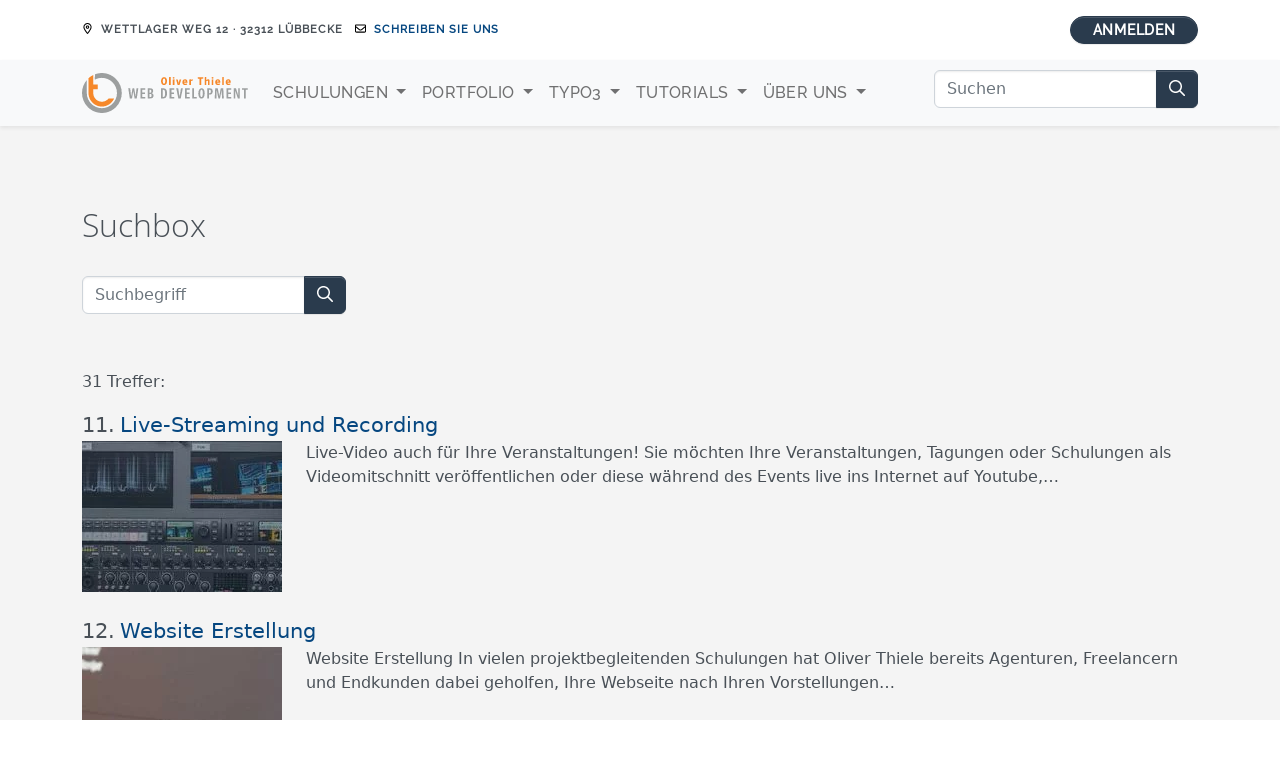

--- FILE ---
content_type: text/html; charset=utf-8
request_url: https://www.oliver-thiele.de/suche?tx_kesearch_pi1%5Bpage%5D=2&cHash=b8fedbee8fc605ae3889dcd9ba86862f
body_size: 7838
content:
<!DOCTYPE html>
<html lang="de-DE">
<head>

<meta charset="utf-8">
<!-- 
	This website was created using the ot_bootstrap5 extension by Web Development Oliver Thiele.
	
	Diese Website wurde mithilfe der Extension ot_bootstrap5 von Web Development Oliver Thiele erstellt.

	This website is powered by TYPO3 - inspiring people to share!
	TYPO3 is a free open source Content Management Framework initially created by Kasper Skaarhoj and licensed under GNU/GPL.
	TYPO3 is copyright 1998-2026 of Kasper Skaarhoj. Extensions are copyright of their respective owners.
	Information and contribution at https://typo3.org/
-->



<title>Suche</title>
<meta name="generator" content="TYPO3 CMS" />
<meta name="viewport" content="width=device-width, initial-scale=1" />
<meta name="robots" content="index,follow" />
<meta property="og:url" content="https://www.oliver-thiele.de/suche" />
<meta property="og:title" content="Suche" />
<meta name="twitter:card" content="summary" />
<meta name="twitter:title" content="Suche" />


<link rel="stylesheet" href="/typo3conf/ext/ot_oliverthiele/Resources/Public/Assets/Css/Main.1664383280.css" media="all">








<link rel="canonical" href="https://www.oliver-thiele.de/suche"/>

</head>
<body id="page-73" class="be-layout-default language-de">


<script type="application/ld+json">
{
    "@context": "http://schema.org",
    "@type": "BreadcrumbList",
    "itemListElement": [{
        "@type": "ListItem",
            "position": 1,
            "item": {
              "@id": "https://www.oliver-thiele.de/",
              "name": "Web Development Oliver Thiele"
            }
        },{
        "@type": "ListItem",
            "position": 2,
            "item": {
              "@id": "https://www.oliver-thiele.de/suche",
              "name": "Suche"
            }
        }]
}

</script><div class="container"><div class="skipnav"><a href="#maincontent" class="visually-hidden-focusable alert alert-info">
                Zum Hauptinhalt springen
            </a><a href="#pagefooter" class="visually-hidden-focusable alert alert-info">
                Zum Seiten-Footer springen
            </a></div></div><script type="application/ld+json">
		{
			"@context": "https://schema.org",
			"@type": "Organization",
			"url": "https://www.oliver-thiele.de",
			"logo": "https://www.oliver-thiele.de/typo3conf/ext/ot_oliverthiele/Resources/Public/Logos/IconOtLogoKsmall4cWeb.svg"
		}
	</script><div id="meta-navigation" class="container d-none d-lg-block"><div class="row utility-menu"><div class="col-10 me-auto"><span class="alt-font"><svg role="img"  class="ot-icon ot-icon-localstorage ot-icon-far-location-dot svg-inline--fa"><use xlink:href="#svg-far-location-dot"></use></svg>&nbsp;
					<address class="d-inline">Wettlager Weg 12 · 32312 Lübbecke</address>
					&nbsp;
					
    <svg role="img"  class="ot-icon ot-icon-localstorage ot-icon-far-envelope svg-inline--fa"><use xlink:href="#svg-far-envelope"></use></svg>&nbsp;
					<a title="Schreiben Sie uns!" href="#" data-mailto-token="kygjrm8kygj0.01Ymjgtcp+rfgcjc,bc" data-mailto-vector="-2">Schreiben sie uns</a></span></div><div class="col-2"><div class="text-end"><a class="btn btn-primary ot-btn-pill" href="/login">
							Anmelden
						</a></div></div></div></div><div class="sticky-lg-top bg-light shadow-sm"><div id="main-nav-wrapper" class="container"><nav class="navbar navbar-expand-xl navbar-light bg-light"><a class="navbar-brand sitelogo" id="logo" href="/"><img src="/typo3conf/ext/ot_oliverthiele/Resources/Public/Logos/OliverThieleWebDevelopment.svg"
                 alt="Logo Web Development Oliver Thiele mit Link zur Startseite"
                 class="logo" width="167" height="40" /></a><button class="navbar-toggler" type="button" data-bs-toggle="collapse" data-bs-target="#navbarOliverThiele"
                aria-controls="navbarOliverThiele" aria-expanded="false" aria-label="Toggle navigation"><span class="navbar-toggler-icon"></span></button><div class="collapse navbar-collapse" id="navbarOliverThiele"><ul class="navbar-nav nav-lv-1 me-auto mb-2 mb-lg-0"><li class="nav-item dropdown position-static"><a class="nav-link dropdown-toggle"
                                   href="#" id="navbarDropdown-11" role="button"
                                   data-bs-toggle="dropdown" aria-haspopup="true" aria-expanded="false"
                                   title="Schulungen">
                                    Schulungen
                                </a><div class="dropdown-menu bg-light level-2 p-4  w-100"><div class="row"><div class="col-sm-6 col-lg-3"><span class="dropdown-spacer-title">Präsenz-Schulungen</span><ul class="nav-lv-3"><li><a href="/schulungen/typo3-intensivschulung" title="Intensivschulung"
                                                                       class="">Intensivschulung</a></li><li><a href="/schulungen/extbase-und-fluid" title="Extbase- und Fluid"
                                                                       class="">Extbase- und Fluid</a></li><li><a href="/schulungen/redakteursschulung" title="Redakteursschulung"
                                                                       class="">Redakteursschulung</a></li><li><a href="/schulungen/typo3-einfuehrungsschulung" title="Einführungsschulung"
                                                                       class="">Einführungsschulung</a></li></ul></div><div class="col-sm-6 col-lg-3"><span class="dropdown-spacer-title">Vorbereitung Zertifizierung</span><ul class="nav-lv-3"><li><a href="/schulungen/vorbereitung-certified-integrator" title="Vorbereitung TYPO3 CMS Certified Integrator (TCCI)"
                                                                       class="">Vorbereitung TYPO3 CMS Certified Integrator (TCCI)</a></li><li><a href="/schulungen/vorbereitung-certified-editor" title="Vorbereitung TYPO3 CMS Certified Editor (TCCE)"
                                                                       class="">Vorbereitung TYPO3 CMS Certified Editor (TCCE)</a></li></ul></div><div class="col-sm-6 col-lg-3"><span class="dropdown-spacer-title">Weitere Schulungen</span><ul class="nav-lv-3"><li><a href="/schulungen/php-einfuehrungsschulung" title="PHP-Einführungsschulung"
                                                                       class="">PHP-Einführungsschulung</a></li><li><a href="/schulungen/typo3-individualschulung" title="Individualschulungen"
                                                                       class="">Individualschulungen</a></li></ul></div></div></div></li><li class="nav-item dropdown"><a class="nav-link dropdown-toggle"
                                   href="#" id="navbarDropdown-12" role="button"
                                   data-bs-toggle="dropdown" aria-haspopup="true" aria-expanded="false"
                                   title="Portfolio">
                                    Portfolio
                                </a><ul class="dropdown-menu nav-lv-2" aria-labelledby="navbarDropdown-12"><li><a class="dropdown-item "
                                                           href="/portfolio/typo3-support"
                                                           title="TYPO3 Support">TYPO3 Support</a></li><li><a class="dropdown-item "
                                                           href="/portfolio/website-erstellung"
                                                           title="Website Erstellung">Website Erstellung</a></li><li><a class="dropdown-item "
                                                           href="/portfolio/live-video-streaming-recording"
                                                           title="Livestreaming">Livestreaming</a></li></ul></li><li class="nav-item dropdown"><a class="nav-link dropdown-toggle"
                                   href="#" id="navbarDropdown-20" role="button"
                                   data-bs-toggle="dropdown" aria-haspopup="true" aria-expanded="false"
                                   title="TYPO3">
                                    TYPO3
                                </a><ul class="dropdown-menu nav-lv-2" aria-labelledby="navbarDropdown-20"><li><a class="dropdown-item "
                                                           href="/cms-typo3/tutorials-zum-typo3-cms"
                                                           title="Tutorials zum TYPO3 CMS">Tutorials zum TYPO3 CMS</a></li></ul></li><li class="nav-item dropdown"><a class="nav-link dropdown-toggle"
                                   href="#" id="navbarDropdown-7" role="button"
                                   data-bs-toggle="dropdown" aria-haspopup="true" aria-expanded="false"
                                   title="Tutorials">
                                    Tutorials
                                </a><ul class="dropdown-menu nav-lv-2" aria-labelledby="navbarDropdown-7"><li><a class="dropdown-item "
                                                           href="/snippets-und-tutorials/nginx-konfiguration"
                                                           title="Nginx-Konfiguration">Nginx-Konfiguration</a></li><li><a class="dropdown-item "
                                                           href="/snippets-und-tutorials/apache-konfiguration"
                                                           title="Apache-Konfiguration">Apache-Konfiguration</a></li><li><a class="dropdown-item "
                                                           href="/snippets-und-tutorials/linux-shell"
                                                           title="Linux Shell">Linux Shell</a></li></ul></li><li class="nav-item dropdown"><a class="nav-link dropdown-toggle"
                                   href="#" id="navbarDropdown-79" role="button"
                                   data-bs-toggle="dropdown" aria-haspopup="true" aria-expanded="false"
                                   title="Über uns">
                                    Über uns
                                </a><ul class="dropdown-menu nav-lv-2" aria-labelledby="navbarDropdown-79"><li><a class="dropdown-item "
                                                           href="/ueber-uns/das-team"
                                                           title="Das Team">Das Team</a></li><li><a class="dropdown-item "
                                                           href="/publikationen"
                                                           title="Publikationen">Publikationen</a></li><li><a class="dropdown-item "
                                                           href="/kontakt"
                                                           title="Kontakt">Kontakt</a></li></ul></li></ul><form method="get" id="form_kesearch_searchfield" name="form_kesearch_searchfield"
                  class="d-flex form-inline my-2 my-lg-0"
                  action="/suche"><div class="form-row align-items-center"><div class="col-auto"><label class="visually-hidden" for="searchbox-text">Suchen</label><div class="input-group mb-2"><input id="searchbox-text"
                                   class="form-control" type="search"
                                   placeholder="Suchen" aria-label="Suchen"
                                   name="tx_kesearch_pi1[sword]" /><button type="submit" class="btn btn-primary"
                                    id="ke_search_searchfield_submit" title="Suchen"><svg role="img"  class="ot-icon ot-icon-localstorage ot-icon-far-magnifying-glass svg-inline--fa"><use xlink:href="#svg-far-magnifying-glass"></use></svg></button></div></div></div></form></div></nav></div></div><section id="maincontent" class="ot-bootstrap5-new-row-outer-wrap
				 first-content-section"><div class="ot-bootstrap5-new-row-inner-wrap container"><div class="row"><div id="ce205" class="fce-list fce-list-ke_search_pi1 col-12 frame frame-default frame-type-list frame-layout-0 "><span class="anchor" id="c205" ></span><header><h2>
                    Suchbox
                        
                    
                </h2></header><div class="tx-kesearch-pi1">
	
    <form method="get" id="form_kesearch_pi1" name="form_kesearch_pi1" action="/suche"
          class="mt-4">
        <fieldset class="kesearch_searchbox">
            
                <input type="hidden" name="id" value="73"/>
            
            
            
            

            <div class="btn-toolbar mb-3" role="toolbar" aria-label="Search form">
                <div class="form-row align-items-center">
                    <div class="col-auto">
                        <label class="visually-hidden" for="search-text">Suche nach</label>
                        <div class="input-group mb-3">
                            <input id="search-text" type="text"
                                   class="form-control"
                                   name="tx_kesearch_pi1[sword]"
                                   aria-label="Suchbegriff"
                                   aria-describedby="navbar-search-button"

                                   value="" placeholder="Suchbegriff"/>

                            <button id="navbar-search-button" type="submit"
                                    class="btn btn-primary">
                                <svg height="1em" class="ot-icon ot-icon-magnifying-glass svg-inline--fa fa-1x  m-0" xmlns="http://www.w3.org/2000/svg" viewBox="0 0 512 512"><!--! Font Awesome Pro 6.2.0 by @fontawesome - https://fontawesome.com License - https://fontawesome.com/license (Commercial License) Copyright 2022 Fonticons, Inc. --><path d="M504.1 471l-134-134C399.1 301.5 415.1 256.8 415.1 208c0-114.9-93.13-208-208-208S-.0002 93.13-.0002 208S93.12 416 207.1 416c48.79 0 93.55-16.91 129-45.04l134 134C475.7 509.7 481.9 512 488 512s12.28-2.344 16.97-7.031C514.3 495.6 514.3 480.4 504.1 471zM48 208c0-88.22 71.78-160 160-160s160 71.78 160 160s-71.78 160-160 160S48 296.2 48 208z"/></svg>
                            </button>

                        </div>
                    </div>
                </div>
            </div>

            <input id="kesearchpagenumber" type="hidden" name="tx_kesearch_pi1[page]" value="1"/>
            <input id="resetFilters" type="hidden" name="tx_kesearch_pi1[resetFilters]" value="0"/>
            <input id="sortByField" type="hidden" name="tx_kesearch_pi1[sortByField]" value=""/>
            <input id="sortByDir" type="hidden" name="tx_kesearch_pi1[sortByDir]" value=""/>

            

            
            
        </fieldset>
    </form>

</div>
</div><div id="ce206" class="fce-list fce-list-ke_search_pi2 col-12 frame frame-default frame-type-list frame-layout-0 mt-4"><span class="anchor" id="c206" ></span><div class="tx-kesearch-pi1">
	
	

	

	
			
					

<div class="clearer"> </div>
<div id="kesearch_num_results">31 Treffer:</div>




<div id="kesearch_results">
	
		
<!--
	=====================
	Partials/ResultRow.html
-->

<div class="result-list-item result-list-item-type-page">
    
        <span class="result-number">11.</span>
    
    <span class="result-title"><a href="/portfolio/live-video-streaming-recording" target="_self">Live-Streaming und Recording</a></span>
    <span class="clearer">&nbsp;</span>
    <div class="add-info">
        

        
                
                
            
        
    </div>
    <span class="teaser_icon">
        
    
            
                <img src="/fileadmin/_processed_/8/c/csm_Videorack_blue_5f0564ebf0.jpg" width="200" height="151" alt="" />
            
        

    </span>
    <span class="result-teaser">Live-Video auch für Ihre Veranstaltungen!
 Sie möchten Ihre Veranstaltungen, Tagungen oder Schulungen als Videomitschnitt veröffentlichen oder diese während des Events live ins Internet auf Youtube,…</span>
    <span class="clearer">&nbsp;</span>
</div>




	
		
<!--
	=====================
	Partials/ResultRow.html
-->

<div class="result-list-item result-list-item-type-page">
    
        <span class="result-number">12.</span>
    
    <span class="result-title"><a href="/portfolio/website-erstellung" target="_self">Website Erstellung</a></span>
    <span class="clearer">&nbsp;</span>
    <div class="add-info">
        

        
                
                
            
        
    </div>
    <span class="teaser_icon">
        
    
            
                <img src="/fileadmin/_processed_/f/7/csm_PhpStorm_1920x470_4014_fe941efb06.jpg" width="200" height="150" alt="Website Erstellung mit TYPO3, HTML und CSS" />
            
        

    </span>
    <span class="result-teaser">Website Erstellung
 In vielen projektbegleitenden Schulungen hat&nbsp;Oliver Thiele&nbsp;bereits Agenturen, Freelancern und Endkunden dabei geholfen, Ihre Webseite nach Ihren Vorstellungen…</span>
    <span class="clearer">&nbsp;</span>
</div>




	
		
<!--
	=====================
	Partials/ResultRow.html
-->

<div class="result-list-item result-list-item-type-page">
    
        <span class="result-number">13.</span>
    
    <span class="result-title"><a href="/error404" target="_self">Error-404</a></span>
    <span class="clearer">&nbsp;</span>
    <div class="add-info">
        

        
                
                
            
        
    </div>
    <span class="teaser_icon">
        
    
            <img src="/typo3conf/ext/ke_search/Resources/Public/Icons/types/page.gif" width="16" height="16" alt="" />
        

    </span>
    <span class="result-teaser">[ICON fal-compass fa-4x] 
Error 404
Oh dear, we seem to have led you astray! Let's get back on track...
Take Me Home
Report This

</span>
    <span class="clearer">&nbsp;</span>
</div>




	
		
<!--
	=====================
	Partials/ResultRow.html
-->

<div class="result-list-item result-list-item-type-page">
    
        <span class="result-number">14.</span>
    
    <span class="result-title"><a href="/snippets-und-tutorials/nginx-konfiguration/301-weiterleitungen-fuer-nginx-server" target="_self">301 Weiterleitungen für nginx-Server</a></span>
    <span class="clearer">&nbsp;</span>
    <div class="add-info">
        

        
                
                
            
        
    </div>
    <span class="teaser_icon">
        
    
            <img src="/typo3conf/ext/ke_search/Resources/Public/Icons/types/page.gif" width="16" height="16" alt="" />
        

    </span>
    <span class="result-teaser">Code-Snippet für die permanente Weiterleitung von Seitenaufrufen in den nginx-Konfigurationen.</span>
    <span class="clearer">&nbsp;</span>
</div>




	
		
<!--
	=====================
	Partials/ResultRow.html
-->

<div class="result-list-item result-list-item-type-page">
    
        <span class="result-number">15.</span>
    
    <span class="result-title"><a href="/snippets-und-tutorials/apache-konfiguration/301-redirect-von-domaintld-zu-wwwdomaintld" target="_self">301 Redirect von domain.tld zu www.domain.tld</a></span>
    <span class="clearer">&nbsp;</span>
    <div class="add-info">
        

        
                
                
            
        
    </div>
    <span class="teaser_icon">
        
    
            <img src="/typo3conf/ext/ke_search/Resources/Public/Icons/types/page.gif" width="16" height="16" alt="" />
        

    </span>
    <span class="result-teaser">Code-Snippet, um das Problem "Duplicate content" durch zwei Domains mit gleichem Content durch eine permanente Weiterleitung in der .htaccess-Datei zu umgehen.</span>
    <span class="clearer">&nbsp;</span>
</div>




	
		
<!--
	=====================
	Partials/ResultRow.html
-->

<div class="result-list-item result-list-item-type-page">
    
        <span class="result-number">16.</span>
    
    <span class="result-title"><a href="/snippets-und-tutorials/nginx-konfiguration" target="_self">Nginx-Konfiguration</a></span>
    <span class="clearer">&nbsp;</span>
    <div class="add-info">
        

        
                
                
            
        
    </div>
    <span class="teaser_icon">
        
    
            <img src="/typo3conf/ext/ke_search/Resources/Public/Icons/types/page.gif" width="16" height="16" alt="" />
        

    </span>
    <span class="result-teaser">Liste der Tutorials und Code Snippets zu dem Webserver nginx.</span>
    <span class="clearer">&nbsp;</span>
</div>




	
		
<!--
	=====================
	Partials/ResultRow.html
-->

<div class="result-list-item result-list-item-type-page">
    
        <span class="result-number">17.</span>
    
    <span class="result-title"><a href="/snippets-und-tutorials/linux-shell" target="_self">Linux Shell</a></span>
    <span class="clearer">&nbsp;</span>
    <div class="add-info">
        

        
                
                
            
        
    </div>
    <span class="teaser_icon">
        
    
            
                <img src="/fileadmin/_processed_/2/4/csm_hero4_5bb356ed70.jpg" width="200" height="150" alt="Background Image" />
            
        

    </span>
    <span class="result-teaser">Code-Snippets für die Administration von Linux-Servern.</span>
    <span class="clearer">&nbsp;</span>
</div>




	
		
<!--
	=====================
	Partials/ResultRow.html
-->

<div class="result-list-item result-list-item-type-page">
    
        <span class="result-number">18.</span>
    
    <span class="result-title"><a href="/publikationen/typo3-cms-6-das-umfassende-training" target="_self">TYPO3 CMS 6 - Das umfassende Training</a></span>
    <span class="clearer">&nbsp;</span>
    <div class="add-info">
        

        
                
                
            
        
    </div>
    <span class="teaser_icon">
        
    
            
                <img src="/fileadmin/_processed_/3/1/csm_hero6_53c857224e.jpg" width="200" height="151" alt="Hintergrundbild" />
            
        

    </span>
    <span class="result-teaser">Schulungs-DVD über TYPO3 CMS 6.0
 Im Jahr 2013 habe ich für den Rheinwerk-Verlag (ehemals Galileo Computing) ein Schulung-Video für TYPO3 6.0 erstellt. In den Videos wird eine komplette…</span>
    <span class="clearer">&nbsp;</span>
</div>




	
		
<!--
	=====================
	Partials/ResultRow.html
-->

<div class="result-list-item result-list-item-type-page">
    
        <span class="result-number">19.</span>
    
    <span class="result-title"><a href="/snippets-und-tutorials/linux-shell/festplattenspeicher-unter-boot-freigeben" target="_self">Festplattenspeicher unter /boot freigeben</a></span>
    <span class="clearer">&nbsp;</span>
    <div class="add-info">
        

        
                
                
            
        
    </div>
    <span class="teaser_icon">
        
    
            <img src="/typo3conf/ext/ke_search/Resources/Public/Icons/types/page.gif" width="16" height="16" alt="" />
        

    </span>
    <span class="result-teaser">Ist die /boot/ Partition zu klein? Hier erfahren Sie, wie man unnötige Dateien identifizieren und löschen kann.</span>
    <span class="clearer">&nbsp;</span>
</div>




	
		
<!--
	=====================
	Partials/ResultRow.html
-->

<div class="result-list-item result-list-item-type-page">
    
        <span class="result-number">20.</span>
    
    <span class="result-title"><a href="/cms-typo3/stdwrap-cache" target="_self">Performance optimieren mit der TYPO3 stdWrap Funktion cache</a></span>
    <span class="clearer">&nbsp;</span>
    <div class="add-info">
        

        
                
                
            
        
    </div>
    <span class="teaser_icon">
        
    
            <img src="/typo3conf/ext/ke_search/Resources/Public/Icons/types/page.gif" width="16" height="16" alt="" />
        

    </span>
    <span class="result-teaser">Cache optimieren für einzelne Elemente auf einer TYPO3-Webseite 
 	 Content is read from cache directly after the stdWrapPreProcess hook and before "setContentToCurrent". If there is a cache entry…</span>
    <span class="clearer">&nbsp;</span>
</div>




	
</div>

	<div id="kesearch_pagebrowser_bottom">


	<div class="pages_total">
		<div class="result_txt">Suchergebnisse 11 bis 20 von 31</div>
		<div class="kesearch_pagebrowser">
<nav aria-label="Search results navigation" class="mt-4"><ul class="pagination"><li class="page-item"><a class="prev page-link" href="/suche?tx_kesearch_pi1%5Bpage%5D=1&amp;cHash=685fadbff7296a5a3548e1a0603b28f8">previous
                    </a></li><li class="page-item"><a class="page-link" href="/suche?tx_kesearch_pi1%5Bpage%5D=1&amp;cHash=685fadbff7296a5a3548e1a0603b28f8">1
                    </a></li><li class="page-item active"><a class="page-link" href="/suche?tx_kesearch_pi1%5Bpage%5D=2&amp;cHash=b8fedbee8fc605ae3889dcd9ba86862f">2
                    </a></li><li class="page-item"><a class="page-link" href="/suche?tx_kesearch_pi1%5Bpage%5D=3&amp;cHash=c57756afcb2d1a7261775ff51f00abe5">3
                    </a></li><li class="page-item"><a class="page-link" href="/suche?tx_kesearch_pi1%5Bpage%5D=4&amp;cHash=f6bdcadfa59b00dec7e44bb273083ae7">4
                    </a></li><li class="page-item"><a class="next page-link" href="/suche?tx_kesearch_pi1%5Bpage%5D=3&amp;cHash=c57756afcb2d1a7261775ff51f00abe5">
                        next
                    </a></li></ul></nav>
</div>
	</div>
</div>



				
		
	
		
	

</div>
</div></div></div></section><div id="pagefooter"><footer class="py-5"><div class="container"><div class="row"><div id="ce100" class="fce-header col-12 frame frame-default frame-type-header frame-layout-0 mb-4"><span class="anchor" id="c100" ></span><strong class="footer-h3 h3">
                    Web Development Oliver Thiele
                        
                    
                </strong></div><div id="ce2" class="fce-text col-sm-6 col-lg-3 frame frame-default frame-type-text frame-layout-0 "><span class="anchor" id="c2" ></span><strong class="footer-h5 h5">
                    Adresse
                        
                    
                </strong><p>Web Development Oliver Thiele</p><p>Wettlager Weg 12<br> 32312 Lübbecke</p><p>USt-IdNr. DE157323948</p></div><div id="ce4" class="fce-text col-sm-6 col-lg-3 frame frame-default frame-type-text frame-layout-0 "><span class="anchor" id="c4" ></span><strong class="footer-h5 h5">
                    Get in contact
                        
                    
                </strong><p><a href="#" title="Schreiben Sie mir!" data-mailto-token="kygjrm8kygj0.03Ymjgtcp+rfgcjc,bc" data-mailto-vector="-2"><svg height="1em" class="ot-icon ot-icon-envelope svg-inline--fa fa-1x  fa-fw" xmlns="http://www.w3.org/2000/svg" viewBox="0 0 512 512"><!--! Font Awesome Pro 6.2.0 by @fontawesome - https://fontawesome.com License - https://fontawesome.com/license (Commercial License) Copyright 2022 Fonticons, Inc. --><path d="M0 128C0 92.65 28.65 64 64 64H448C483.3 64 512 92.65 512 128V384C512 419.3 483.3 448 448 448H64C28.65 448 0 419.3 0 384V128zM48 128V150.1L220.5 291.7C241.1 308.7 270.9 308.7 291.5 291.7L464 150.1V127.1C464 119.2 456.8 111.1 448 111.1H64C55.16 111.1 48 119.2 48 127.1L48 128zM48 212.2V384C48 392.8 55.16 400 64 400H448C456.8 400 464 392.8 464 384V212.2L322 328.8C283.6 360.3 228.4 360.3 189.1 328.8L48 212.2z"/></svg> mail2025@oliver-thiele.<span class="visually-hidden">remove-this.</span>de</a><br><a href="https://www.oliver-thiele.de" title="Link zur Webseite von Oliver Thiele" target="_blank"><svg height="1em" class="ot-icon ot-icon-globe svg-inline--fa fa-1x  fa-fw" xmlns="http://www.w3.org/2000/svg" viewBox="0 0 512 512"><!--! Font Awesome Pro 6.2.0 by @fontawesome - https://fontawesome.com License - https://fontawesome.com/license (Commercial License) Copyright 2022 Fonticons, Inc. --><path d="M256 0C397.4 0 512 114.6 512 256C512 397.4 397.4 512 256 512C114.6 512 0 397.4 0 256C0 114.6 114.6 0 256 0zM256 464C263.4 464 282.1 456.8 303.6 415.6C312.4 397.9 319.1 376.4 325.6 352H186.4C192 376.4 199.6 397.9 208.4 415.6C229 456.8 248.6 464 256 464zM178.5 304H333.5C335.1 288.7 336 272.6 336 256C336 239.4 335.1 223.3 333.5 208H178.5C176.9 223.3 176 239.4 176 256C176 272.6 176.9 288.7 178.5 304V304zM325.6 160C319.1 135.6 312.4 114.1 303.6 96.45C282.1 55.22 263.4 48 256 48C248.6 48 229 55.22 208.4 96.45C199.6 114.1 192 135.6 186.4 160H325.6zM381.8 208C383.2 223.5 384 239.6 384 256C384 272.4 383.2 288.5 381.8 304H458.4C462.1 288.6 464 272.5 464 256C464 239.5 462.1 223.4 458.4 208H381.8zM342.1 66.61C356.2 92.26 367.4 124.1 374.7 160H440.6C419.2 118.9 384.4 85.88 342.1 66.61zM169.9 66.61C127.6 85.88 92.84 118.9 71.43 160H137.3C144.6 124.1 155.8 92.26 169.9 66.61V66.61zM48 256C48 272.5 49.93 288.6 53.57 304H130.2C128.8 288.5 128 272.4 128 256C128 239.6 128.8 223.5 130.2 208H53.57C49.93 223.4 48 239.5 48 256zM440.6 352H374.7C367.4 387.9 356.2 419.7 342.1 445.4C384.4 426.1 419.2 393.1 440.6 352zM137.3 352H71.43C92.84 393.1 127.6 426.1 169.9 445.4C155.8 419.7 144.6 387.9 137.3 352V352z"/></svg> www.oliver-thiele.de</a><br><a href="tel:+491712759134" title="Hier erreichen Sie mich fast immer!"><svg height="1em" class="ot-icon ot-icon-mobile svg-inline--fa fa-1x  fa-fw" xmlns="http://www.w3.org/2000/svg" viewBox="0 0 384 512"><!--! Font Awesome Pro 6.2.0 by @fontawesome - https://fontawesome.com License - https://fontawesome.com/license (Commercial License) Copyright 2022 Fonticons, Inc. --><path d="M304 0h-224c-35.35 0-64 28.65-64 64v384c0 35.35 28.65 64 64 64h224c35.35 0 64-28.65 64-64V64C368 28.65 339.3 0 304 0zM320 448c0 8.822-7.178 16-16 16h-224C71.18 464 64 456.8 64 448V64c0-8.822 7.178-16 16-16h224C312.8 48 320 55.18 320 64V448zM224 400H160c-8.836 0-16 7.164-16 16s7.164 16 16 16h64c8.838 0 16-7.164 16-16S232.8 400 224 400z"/></svg> +49 171 2759134</a><br><a href="tel:+4957418054620" title="Rufen Sie mich an!"><svg height="1em" class="ot-icon ot-icon-phone svg-inline--fa fa-1x  fa-fw" xmlns="http://www.w3.org/2000/svg" viewBox="0 0 512 512"><!--! Font Awesome Pro 6.2.0 by @fontawesome - https://fontawesome.com License - https://fontawesome.com/license (Commercial License) Copyright 2022 Fonticons, Inc. --><path d="M480.3 320.3L382.1 278.2c-21.41-9.281-46.64-3.109-61.2 14.95l-27.44 33.5c-44.78-25.75-82.29-63.25-108-107.1l33.55-27.48c17.91-14.62 24.09-39.7 15.02-61.05L191.7 31.53c-10.16-23.2-35.34-35.86-59.87-30.19l-91.25 21.06C16.7 27.86 0 48.83 0 73.39c0 241.9 196.7 438.6 438.6 438.6c24.56 0 45.53-16.69 50.1-40.53l21.06-91.34C516.4 355.5 503.6 330.3 480.3 320.3zM463.9 369.3l-21.09 91.41c-.4687 1.1-2.109 3.281-4.219 3.281c-215.4 0-390.6-175.2-390.6-390.6c0-2.094 1.297-3.734 3.344-4.203l91.34-21.08c.3125-.0781 .6406-.1094 .9531-.1094c1.734 0 3.359 1.047 4.047 2.609l42.14 98.33c.75 1.766 .25 3.828-1.25 5.062L139.8 193.1c-8.625 7.062-11.25 19.14-6.344 29.14c33.01 67.23 88.26 122.5 155.5 155.5c9.1 4.906 22.09 2.281 29.16-6.344l40.01-48.87c1.109-1.406 3.187-1.938 4.922-1.125l98.26 42.09C463.2 365.2 464.3 367.3 463.9 369.3z"/></svg> +49 5741 80546-20</a><br><svg height="1em" class="ot-icon ot-icon-fax svg-inline--fa fa-1x  fa-fw" xmlns="http://www.w3.org/2000/svg" viewBox="0 0 512 512"><!--! Font Awesome Pro 6.2.0 by @fontawesome - https://fontawesome.com License - https://fontawesome.com/license (Commercial License) Copyright 2022 Fonticons, Inc. --><path d="M352 432h32c8.875 0 16-7.125 16-16v-32c0-8.875-7.125-16-16-16h-32c-8.875 0-16 7.125-16 16v32C336 424.9 343.1 432 352 432zM352 336h32c8.875 0 16-7.125 16-16V288c0-8.875-7.125-16-16-16h-32c-8.875 0-16 7.125-16 16v32C336 328.9 343.1 336 352 336zM256 336h32c8.875 0 16-7.125 16-16V288c0-8.875-7.125-16-16-16h-32C247.1 272 240 279.1 240 288v32C240 328.9 247.1 336 256 336zM464 192H176L175.1 48h222.1L432 81.94V160H480V81.94c0-12.73-5.057-24.94-14.06-33.94l-33.94-33.94C423 5.057 410.8 0 398.1 0H175.1c-26.51 0-48 21.49-48 48l.0059 82.26C122.9 128.9 117.6 128 112 128H64C28.65 128 0 156.7 0 192v256c0 35.35 28.65 64 64 64h400c26.47 0 48-21.53 48-48v-224C512 213.5 490.5 192 464 192zM128 448c0 8.822-7.178 16-16 16H64c-8.822 0-16-7.178-16-16V192c0-8.822 7.178-16 16-16h48C120.8 176 128 183.2 128 192V448zM464 464H173.7C175.1 458.9 176 453.6 176 448V240h288V464zM256 432h32c8.875 0 16-7.125 16-16v-32c0-8.875-7.125-16-16-16h-32c-8.875 0-16 7.125-16 16v32C240 424.9 247.1 432 256 432z"/></svg> +49 5741 80546-30</p></div><div id="ce3" class="fce-menu_subpages col-sm-6 col-lg-3 frame frame-default frame-type-menu_subpages frame-layout-2 "><span class="anchor" id="c3" ></span><strong class="footer-h5 h5">
                    Obligatorisch
                        
                    
                </strong><ul><li class="pb-3"><a href="/impressum" 
                            title="Impressum"><span>Impressum</span></a></li><li class="pb-3"><a href="/datenschutz" 
                            title="Datenschutz"><span>Datenschutz</span></a></li><li class="pb-3"><a href="/sitemap" 
                            title="Sitemap"><span>Sitemap</span></a></li></ul></div><div id="ce121" class="fce-ot_responsiveimages col-sm-6 col-lg-3 frame frame-default frame-type-ot_responsiveimages frame-layout-0 "><span class="anchor" id="c121" ></span><div class="ot-ext-responsiveimages "><figure><a href="https://typo3.org/project/association/members/bronze/" title="Link zur Liste der TYPO3 AssociationBronze Member" target="_blank" rel="noreferrer"><img class="img-fluid w-100" loading="lazy" src="/fileadmin/user_upload/Association_Bronze.svg" width="1062" height="425" alt="TYPO3 Association Bronze Member" /></a></figure></div></div><div id="ce237" class="fce-text col-12 frame frame-default frame-type-text frame-layout-0 mt-3"><span class="anchor" id="c237" ></span><p class="text-center">Sie sind zufrieden mit unserer&nbsp;Arbeit? Wir&nbsp;würden uns&nbsp;freuen, wenn Sie eine kurze <a href="https://g.page/r/CYU1AaKgJPv3EAg/review" title="Zur Google Bewertung" target="_blank" rel="noreferrer">Bewertung bei Google</a> schreiben</p></div></div><div class="row"><div class="col-12 text-center mt-4 mb-4"><ul class="social"><li><a href="https://twitter.com/Oliver1973" target="_blank" rel="noreferrer noopener"
                                   title="Link zum X Account"><span class="fa-stack fa-2x"><svg height="2em" class="ot-icon ot-icon-circle svg-inline--fa fa-2x  fa-stack-2x bg-twitter" xmlns="http://www.w3.org/2000/svg" viewBox="0 0 512 512"><!--! Font Awesome Pro 6.2.0 by @fontawesome - https://fontawesome.com License - https://fontawesome.com/license (Commercial License) Copyright 2022 Fonticons, Inc. --><path d="M256 512c141.4 0 256-114.6 256-256S397.4 0 256 0S0 114.6 0 256S114.6 512 256 512z"/></svg><svg role="img"  class="ot-icon ot-icon-localstorage ot-icon-fab-twitter fa-stack-1x fa-inverse"><title>X</title><use xlink:href="#svg-fab-twitter"></use></svg></span></a></li><li><a href="https://de.linkedin.com/in/thieleoliver" target="_blank" rel="noreferrer noopener"
                                   title="Link zum LinkedIn Account"><span class="fa-stack fa-2x"><svg height="2em" class="ot-icon ot-icon-circle svg-inline--fa fa-2x  fa-stack-2x bg-linkedin" xmlns="http://www.w3.org/2000/svg" viewBox="0 0 512 512"><!--! Font Awesome Pro 6.2.0 by @fontawesome - https://fontawesome.com License - https://fontawesome.com/license (Commercial License) Copyright 2022 Fonticons, Inc. --><path d="M256 512c141.4 0 256-114.6 256-256S397.4 0 256 0S0 114.6 0 256S114.6 512 256 512z"/></svg><svg role="img"  class="ot-icon ot-icon-localstorage ot-icon-fab-linkedin fa-stack-1x fa-inverse"><title>linkeIn</title><use xlink:href="#svg-fab-linkedin"></use></svg></span></a></li><li><a href="https://www.xing.com/profile/Oliver_Thiele7" target="_blank" rel="noreferrer noopener"
                                   title="Link zum Xing Account"><span class="fa-stack fa-2x"><svg height="2em" class="ot-icon ot-icon-circle svg-inline--fa fa-2x  fa-stack-2x bg-xing" xmlns="http://www.w3.org/2000/svg" viewBox="0 0 512 512"><!--! Font Awesome Pro 6.2.0 by @fontawesome - https://fontawesome.com License - https://fontawesome.com/license (Commercial License) Copyright 2022 Fonticons, Inc. --><path d="M256 512c141.4 0 256-114.6 256-256S397.4 0 256 0S0 114.6 0 256S114.6 512 256 512z"/></svg><svg role="img"  class="ot-icon ot-icon-localstorage ot-icon-fab-xing fa-stack-1x fa-inverse"><title>Xing</title><use xlink:href="#svg-fab-xing"></use></svg></span></a></li><li><a href="https://www.flickr.com/photos/27246507@N02/" target="_blank" rel="noreferrer noopener"
                                   title="Link zum Flickr Account"><span class="fa-stack fa-2x"><svg height="2em" class="ot-icon ot-icon-circle svg-inline--fa fa-2x  fa-stack-2x bg-flickr" xmlns="http://www.w3.org/2000/svg" viewBox="0 0 512 512"><!--! Font Awesome Pro 6.2.0 by @fontawesome - https://fontawesome.com License - https://fontawesome.com/license (Commercial License) Copyright 2022 Fonticons, Inc. --><path d="M256 512c141.4 0 256-114.6 256-256S397.4 0 256 0S0 114.6 0 256S114.6 512 256 512z"/></svg><svg role="img"  class="ot-icon ot-icon-localstorage ot-icon-fab-flickr fa-stack-1x fa-inverse"><title>flickr</title><use xlink:href="#svg-fab-flickr"></use></svg></span></a></li><li><a href="https://github.com/oliverthiele" target="_blank" rel="noreferrer noopener"
                                   title="Link zum Github Account"><span class="fa-stack fa-2x"><svg height="2em" class="ot-icon ot-icon-circle svg-inline--fa fa-2x  fa-stack-2x bg-github" xmlns="http://www.w3.org/2000/svg" viewBox="0 0 512 512"><!--! Font Awesome Pro 6.2.0 by @fontawesome - https://fontawesome.com License - https://fontawesome.com/license (Commercial License) Copyright 2022 Fonticons, Inc. --><path d="M256 512c141.4 0 256-114.6 256-256S397.4 0 256 0S0 114.6 0 256S114.6 512 256 512z"/></svg><svg role="img"  class="ot-icon ot-icon-localstorage ot-icon-fab-github fa-stack-1x fa-inverse"><title>Github</title><use xlink:href="#svg-fab-github"></use></svg></span></a></li></ul></div></div><div class="text-center"><span class="sub">© Copright 2017-2026
                        <a href="https://www.oliver-thiele.de/">Web Development Oliver Thiele</a> - All Rights Reserved
                    </span></div></div></footer></div>
<script src="/typo3conf/ext/ot_oliverthiele/Resources/Public/Assets/JavaScript/Main.1664383225.js"></script>




</body>
</html>

--- FILE ---
content_type: application/javascript; charset=utf-8
request_url: https://www.oliver-thiele.de/typo3conf/ext/ot_oliverthiele/Resources/Public/Assets/JavaScript/Main.1664383225.js
body_size: 27626
content:
/*! For license information please see Main.js.LICENSE.txt */
var Payment;(()=>{"use strict";var e={"./Resources/JavaScript/Component/AnimateElementsOnPage.js":(e,t,o)=>{function s(){let e=document.documentElement.clientWidth,t=0;e>=992?window.addEventListener("scroll",(function(){document.querySelectorAll(".animate").forEach((e=>{let o=e.getAttribute("data-animation");null==o&&(o="fadeIn");let s=e.getAttribute("data-animation-delay");null==s&&(s="0");let i=e.getAttribute("data-animation-speed");null==i&&(i="1000");let n={"animation-delay":s+"ms","-webkit-animation-delay":s+"ms","animation-duration":i+"ms","-webkit-animation-duration":i+"ms"},r=e.getAttribute("data-animation-offset");null==r&&(r="90%"),t=document.documentElement.clientHeight,window.scrollY>e.getBoundingClientRect().top+window.scrollY-t*(parseFloat(r)/100)&&(e.classList.add("animate__animated"),e.classList.add("animate__"+o),e.classList.add("visible"),e.style.cssText=n)}))})):document.querySelectorAll(".animate").forEach((e=>{e.classList.add("visible")}))}o.r(t),o.d(t,{animateElementsOnPage:()=>s})},"./Resources/JavaScript/Component/SvgSpriteCache.js":(e,t,o)=>{function s(){document.createElementNS&&document.createElementNS("http://www.w3.org/2000/svg","svg").createSVGRect||(document.createElement("svg"),document.createElement("use"));let e=1664282603;if(!document.createElementNS||!document.createElementNS("http://www.w3.org/2000/svg","svg").createSVGRect)return!0;let t,o,s="localStorage"in window&&null!==window.localStorage,i=function(){document.body.insertAdjacentHTML("afterbegin",o)},n=function(){document.body?i():document.addEventListener("DOMContentLoaded",i)};if(s&&localStorage.getItem("inlineSVGrev")===e&&(o=localStorage.getItem("inlineSVGdata"),o))return n(),!0;try{t=new XMLHttpRequest,t.open("GET","/typo3conf/ext/ot_oliverthiele/Resources/Public/Assets/Website/Icons/Sprites.svg",!0),t.onload=function(){t.status>=200&&t.status<400&&(o=t.responseText,n(),s&&(localStorage.setItem("inlineSVGdata",o),localStorage.setItem("inlineSVGrev",e)))},t.send()}catch(e){}}o.r(t),o.d(t,{localStorageSVGs:()=>s})},"./Resources/JavaScript/Component/Typo3LegacyMailEncryption.js":(e,t,o)=>{o.r(t);var s=o("./Resources/JavaScript/Utility/Ready.js");function i(e,t,o,s){return e+=s,s>0&&e>o?e=t+(e-o-1):s<0&&e<t&&(e=o-(t-e-1)),String.fromCharCode(e)}function n(e,t){for(var o="",s=0;s<e.length;s++){var n=e.charCodeAt(s);o+=n>=43&&n<=58?i(n,43,58,t):n>=64&&n<=90?i(n,64,90,t):n>=97&&n<=122?i(n,97,122,t):e.charAt(s)}return o}void 0===window.linkTo_UnCryptMailto&&(window.linkTo_UnCryptMailto=function(e,t){console.warn("Function linkTo_UnCryptMailto() is deprecated and will be remove in TYPO3 v12.0"),e&&t&&(document.location.href=n(e,t))}),(0,s.ready)((function(){var e=document.querySelectorAll("a[data-mailto-token][data-mailto-vector]");Array.from(e).forEach((function(e){e.addEventListener("click",(function(e){e.preventDefault();var t=e.currentTarget.dataset,o=t.mailtoToken,s=-1*parseInt(t.mailtoVector,10);document.location.href=n(o,s)}))}));var t=document.querySelectorAll("a[data-window-url]");Array.from(t).forEach((function(e){e.addEventListener("click",(function(e){e.preventDefault();var t=e.currentTarget.dataset;!function(e,t,o){var s=window.open(e,t,o);s&&s.focus()}(t.windowUrl,t.windowTarget||null,t.windowFeatures||null)}))}))}))},"./Resources/JavaScript/Main.js":(e,t,o)=>{o.r(t);o("./Resources/JavaScript/Component/Typo3LegacyMailEncryption.js");var s=o("./Resources/JavaScript/Component/SvgSpriteCache.js"),i=o("./Resources/JavaScript/Component/AnimateElementsOnPage.js");function n(){let e=document.getElementById("ot-to-top"),t=document.documentElement.scrollHeight-document.documentElement.clientHeight;document.documentElement.scrollTop/t>.1?e.classList.contains("showScrollBtn")||e.classList.add("showScrollBtn"):e.classList.contains("showScrollBtn")&&e.classList.remove("showScrollBtn")}function r(){window.scrollTo({top:0,behavior:"smooth"})}(0,o("./Resources/JavaScript/Utility/Ready.js").ready)((function(){(0,s.localStorageSVGs)(),(0,i.animateElementsOnPage)(),function(){let e=document.createElement("div");e.setAttribute("id","ot-to-top"),e.setAttribute("class","scrollToTopBtn"),e.innerHTML='<svg xmlns="http://www.w3.org/2000/svg" height="32" width="32" style="fill: #fff;" viewBox="0 0 384 512"><path d="M35.5 279.9l148-148.4c4.7-4.7 12.3-4.7 17 0l148 148.4c4.7 4.7 4.7 12.3 0 17l-19.6 19.6c-4.8 4.8-12.5 4.7-17.1-.2L218 219.2V468c0 6.6-5.4 12-12 12h-28c-6.6 0-12-5.4-12-12V219.2l-93.7 97.1c-4.7 4.8-12.4 4.9-17.1.2l-19.6-19.6c-4.8-4.7-4.8-12.3-.1-17zM12 84h360c6.6 0 12-5.4 12-12V44c0-6.6-5.4-12-12-12H12C5.4 32 0 37.4 0 44v28c0 6.6 5.4 12 12 12z"/></svg>',e.addEventListener("click",r),document.body.appendChild(e),document.addEventListener("scroll",n)}()}))},"./Resources/JavaScript/Utility/Ready.js":(e,t,o)=>{function s(e){function t(){window.removeEventListener("load",t),document.removeEventListener("DOMContentLoaded",t),e.call(null)}"complete"!==document.readyState?(document.addEventListener("DOMContentLoaded",t),window.addEventListener("load",t)):e.call(null)}o.r(t),o.d(t,{ready:()=>s})},"./node_modules/@popperjs/core/lib/createPopper.js":(e,t,o)=>{o.r(t),o.d(t,{createPopper:()=>y,detectOverflow:()=>m.default,popperGenerator:()=>j});var s=o("./node_modules/@popperjs/core/lib/dom-utils/getCompositeRect.js"),i=o("./node_modules/@popperjs/core/lib/dom-utils/getLayoutRect.js"),n=o("./node_modules/@popperjs/core/lib/dom-utils/listScrollParents.js"),r=o("./node_modules/@popperjs/core/lib/dom-utils/getOffsetParent.js"),l=o("./node_modules/@popperjs/core/lib/dom-utils/getComputedStyle.js"),a=o("./node_modules/@popperjs/core/lib/utils/orderModifiers.js"),d=o("./node_modules/@popperjs/core/lib/utils/debounce.js"),c=o("./node_modules/@popperjs/core/lib/utils/validateModifiers.js"),u=o("./node_modules/@popperjs/core/lib/utils/uniqueBy.js"),p=o("./node_modules/@popperjs/core/lib/utils/getBasePlacement.js"),f=o("./node_modules/@popperjs/core/lib/utils/mergeByName.js"),m=o("./node_modules/@popperjs/core/lib/utils/detectOverflow.js"),h=o("./node_modules/@popperjs/core/lib/dom-utils/instanceOf.js"),g=o("./node_modules/@popperjs/core/lib/enums.js"),_="Popper: Invalid reference or popper argument provided. They must be either a DOM element or virtual element.",b={placement:"bottom",modifiers:[],strategy:"absolute"};function v(){for(var e=arguments.length,t=new Array(e),o=0;o<e;o++)t[o]=arguments[o];return!t.some((function(e){return!(e&&"function"==typeof e.getBoundingClientRect)}))}function j(e){void 0===e&&(e={});var t=e,o=t.defaultModifiers,m=void 0===o?[]:o,j=t.defaultOptions,y=void 0===j?b:j;return function(e,t,o){void 0===o&&(o=y);var j={placement:"bottom",orderedModifiers:[],options:Object.assign({},b,y),modifiersData:{},elements:{reference:e,popper:t},attributes:{},styles:{}},w=[],E=!1,A={state:j,setOptions:function(o){var s="function"==typeof o?o(j.options):o;T(),j.options=Object.assign({},y,j.options,s),j.scrollParents={reference:(0,h.isElement)(e)?(0,n.default)(e):e.contextElement?(0,n.default)(e.contextElement):[],popper:(0,n.default)(t)};var i=(0,a.default)((0,f.default)([].concat(m,j.options.modifiers)));j.orderedModifiers=i.filter((function(e){return e.enabled}));var r=(0,u.default)([].concat(i,j.options.modifiers),(function(e){return e.name}));(0,c.default)(r),(0,p.default)(j.options.placement)===g.auto&&(j.orderedModifiers.find((function(e){return"flip"===e.name}))||console.error(['Popper: "auto" placements require the "flip" modifier be',"present and enabled to work."].join(" ")));var d=(0,l.default)(t);return[d.marginTop,d.marginRight,d.marginBottom,d.marginLeft].some((function(e){return parseFloat(e)}))&&console.warn(['Popper: CSS "margin" styles cannot be used to apply padding',"between the popper and its reference element or boundary.","To replicate margin, use the `offset` modifier, as well as","the `padding` option in the `preventOverflow` and `flip`","modifiers."].join(" ")),j.orderedModifiers.forEach((function(e){var t=e.name,o=e.options,s=void 0===o?{}:o,i=e.effect;if("function"==typeof i){var n=i({state:j,name:t,instance:A,options:s}),r=function(){};w.push(n||r)}})),A.update()},forceUpdate:function(){if(!E){var e=j.elements,t=e.reference,o=e.popper;if(v(t,o)){j.rects={reference:(0,s.default)(t,(0,r.default)(o),"fixed"===j.options.strategy),popper:(0,i.default)(o)},j.reset=!1,j.placement=j.options.placement,j.orderedModifiers.forEach((function(e){return j.modifiersData[e.name]=Object.assign({},e.data)}));for(var n=0,l=0;l<j.orderedModifiers.length;l++){if((n+=1)>100){console.error("Popper: An infinite loop in the modifiers cycle has been detected! The cycle has been interrupted to prevent a browser crash.");break}if(!0!==j.reset){var a=j.orderedModifiers[l],d=a.fn,c=a.options,u=void 0===c?{}:c,p=a.name;"function"==typeof d&&(j=d({state:j,options:u,name:p,instance:A})||j)}else j.reset=!1,l=-1}}else console.error(_)}},update:(0,d.default)((function(){return new Promise((function(e){A.forceUpdate(),e(j)}))})),destroy:function(){T(),E=!0}};if(!v(e,t))return console.error(_),A;function T(){w.forEach((function(e){return e()})),w=[]}return A.setOptions(o).then((function(e){!E&&o.onFirstUpdate&&o.onFirstUpdate(e)})),A}}var y=j()},"./node_modules/@popperjs/core/lib/dom-utils/contains.js":(e,t,o)=>{o.r(t),o.d(t,{default:()=>i});var s=o("./node_modules/@popperjs/core/lib/dom-utils/instanceOf.js");function i(e,t){var o=t.getRootNode&&t.getRootNode();if(e.contains(t))return!0;if(o&&(0,s.isShadowRoot)(o)){var i=t;do{if(i&&e.isSameNode(i))return!0;i=i.parentNode||i.host}while(i)}return!1}},"./node_modules/@popperjs/core/lib/dom-utils/getBoundingClientRect.js":(e,t,o)=>{o.r(t),o.d(t,{default:()=>l});var s=o("./node_modules/@popperjs/core/lib/dom-utils/instanceOf.js"),i=o("./node_modules/@popperjs/core/lib/utils/math.js"),n=o("./node_modules/@popperjs/core/lib/dom-utils/getWindow.js"),r=o("./node_modules/@popperjs/core/lib/dom-utils/isLayoutViewport.js");function l(e,t,o){void 0===t&&(t=!1),void 0===o&&(o=!1);var l=e.getBoundingClientRect(),a=1,d=1;t&&(0,s.isHTMLElement)(e)&&(a=e.offsetWidth>0&&(0,i.round)(l.width)/e.offsetWidth||1,d=e.offsetHeight>0&&(0,i.round)(l.height)/e.offsetHeight||1);var c=((0,s.isElement)(e)?(0,n.default)(e):window).visualViewport,u=!(0,r.default)()&&o,p=(l.left+(u&&c?c.offsetLeft:0))/a,f=(l.top+(u&&c?c.offsetTop:0))/d,m=l.width/a,h=l.height/d;return{width:m,height:h,top:f,right:p+m,bottom:f+h,left:p,x:p,y:f}}},"./node_modules/@popperjs/core/lib/dom-utils/getClippingRect.js":(e,t,o)=>{o.r(t),o.d(t,{default:()=>b});var s=o("./node_modules/@popperjs/core/lib/enums.js"),i=o("./node_modules/@popperjs/core/lib/dom-utils/getViewportRect.js"),n=o("./node_modules/@popperjs/core/lib/dom-utils/getDocumentRect.js"),r=o("./node_modules/@popperjs/core/lib/dom-utils/listScrollParents.js"),l=o("./node_modules/@popperjs/core/lib/dom-utils/getOffsetParent.js"),a=o("./node_modules/@popperjs/core/lib/dom-utils/getDocumentElement.js"),d=o("./node_modules/@popperjs/core/lib/dom-utils/getComputedStyle.js"),c=o("./node_modules/@popperjs/core/lib/dom-utils/instanceOf.js"),u=o("./node_modules/@popperjs/core/lib/dom-utils/getBoundingClientRect.js"),p=o("./node_modules/@popperjs/core/lib/dom-utils/getParentNode.js"),f=o("./node_modules/@popperjs/core/lib/dom-utils/contains.js"),m=o("./node_modules/@popperjs/core/lib/dom-utils/getNodeName.js"),h=o("./node_modules/@popperjs/core/lib/utils/rectToClientRect.js"),g=o("./node_modules/@popperjs/core/lib/utils/math.js");function _(e,t,o){return t===s.viewport?(0,h.default)((0,i.default)(e,o)):(0,c.isElement)(t)?function(e,t){var o=(0,u.default)(e,!1,"fixed"===t);return o.top=o.top+e.clientTop,o.left=o.left+e.clientLeft,o.bottom=o.top+e.clientHeight,o.right=o.left+e.clientWidth,o.width=e.clientWidth,o.height=e.clientHeight,o.x=o.left,o.y=o.top,o}(t,o):(0,h.default)((0,n.default)((0,a.default)(e)))}function b(e,t,o,s){var i="clippingParents"===t?function(e){var t=(0,r.default)((0,p.default)(e)),o=["absolute","fixed"].indexOf((0,d.default)(e).position)>=0&&(0,c.isHTMLElement)(e)?(0,l.default)(e):e;return(0,c.isElement)(o)?t.filter((function(e){return(0,c.isElement)(e)&&(0,f.default)(e,o)&&"body"!==(0,m.default)(e)})):[]}(e):[].concat(t),n=[].concat(i,[o]),a=n[0],u=n.reduce((function(t,o){var i=_(e,o,s);return t.top=(0,g.max)(i.top,t.top),t.right=(0,g.min)(i.right,t.right),t.bottom=(0,g.min)(i.bottom,t.bottom),t.left=(0,g.max)(i.left,t.left),t}),_(e,a,s));return u.width=u.right-u.left,u.height=u.bottom-u.top,u.x=u.left,u.y=u.top,u}},"./node_modules/@popperjs/core/lib/dom-utils/getCompositeRect.js":(e,t,o)=>{o.r(t),o.d(t,{default:()=>u});var s=o("./node_modules/@popperjs/core/lib/dom-utils/getBoundingClientRect.js"),i=o("./node_modules/@popperjs/core/lib/dom-utils/getNodeScroll.js"),n=o("./node_modules/@popperjs/core/lib/dom-utils/getNodeName.js"),r=o("./node_modules/@popperjs/core/lib/dom-utils/instanceOf.js"),l=o("./node_modules/@popperjs/core/lib/dom-utils/getWindowScrollBarX.js"),a=o("./node_modules/@popperjs/core/lib/dom-utils/getDocumentElement.js"),d=o("./node_modules/@popperjs/core/lib/dom-utils/isScrollParent.js"),c=o("./node_modules/@popperjs/core/lib/utils/math.js");function u(e,t,o){void 0===o&&(o=!1);var u=(0,r.isHTMLElement)(t),p=(0,r.isHTMLElement)(t)&&function(e){var t=e.getBoundingClientRect(),o=(0,c.round)(t.width)/e.offsetWidth||1,s=(0,c.round)(t.height)/e.offsetHeight||1;return 1!==o||1!==s}(t),f=(0,a.default)(t),m=(0,s.default)(e,p,o),h={scrollLeft:0,scrollTop:0},g={x:0,y:0};return(u||!u&&!o)&&(("body"!==(0,n.default)(t)||(0,d.default)(f))&&(h=(0,i.default)(t)),(0,r.isHTMLElement)(t)?((g=(0,s.default)(t,!0)).x+=t.clientLeft,g.y+=t.clientTop):f&&(g.x=(0,l.default)(f))),{x:m.left+h.scrollLeft-g.x,y:m.top+h.scrollTop-g.y,width:m.width,height:m.height}}},"./node_modules/@popperjs/core/lib/dom-utils/getComputedStyle.js":(e,t,o)=>{o.r(t),o.d(t,{default:()=>i});var s=o("./node_modules/@popperjs/core/lib/dom-utils/getWindow.js");function i(e){return(0,s.default)(e).getComputedStyle(e)}},"./node_modules/@popperjs/core/lib/dom-utils/getDocumentElement.js":(e,t,o)=>{o.r(t),o.d(t,{default:()=>i});var s=o("./node_modules/@popperjs/core/lib/dom-utils/instanceOf.js");function i(e){return(((0,s.isElement)(e)?e.ownerDocument:e.document)||window.document).documentElement}},"./node_modules/@popperjs/core/lib/dom-utils/getDocumentRect.js":(e,t,o)=>{o.r(t),o.d(t,{default:()=>a});var s=o("./node_modules/@popperjs/core/lib/dom-utils/getDocumentElement.js"),i=o("./node_modules/@popperjs/core/lib/dom-utils/getComputedStyle.js"),n=o("./node_modules/@popperjs/core/lib/dom-utils/getWindowScrollBarX.js"),r=o("./node_modules/@popperjs/core/lib/dom-utils/getWindowScroll.js"),l=o("./node_modules/@popperjs/core/lib/utils/math.js");function a(e){var t,o=(0,s.default)(e),a=(0,r.default)(e),d=null==(t=e.ownerDocument)?void 0:t.body,c=(0,l.max)(o.scrollWidth,o.clientWidth,d?d.scrollWidth:0,d?d.clientWidth:0),u=(0,l.max)(o.scrollHeight,o.clientHeight,d?d.scrollHeight:0,d?d.clientHeight:0),p=-a.scrollLeft+(0,n.default)(e),f=-a.scrollTop;return"rtl"===(0,i.default)(d||o).direction&&(p+=(0,l.max)(o.clientWidth,d?d.clientWidth:0)-c),{width:c,height:u,x:p,y:f}}},"./node_modules/@popperjs/core/lib/dom-utils/getHTMLElementScroll.js":(e,t,o)=>{function s(e){return{scrollLeft:e.scrollLeft,scrollTop:e.scrollTop}}o.r(t),o.d(t,{default:()=>s})},"./node_modules/@popperjs/core/lib/dom-utils/getLayoutRect.js":(e,t,o)=>{o.r(t),o.d(t,{default:()=>i});var s=o("./node_modules/@popperjs/core/lib/dom-utils/getBoundingClientRect.js");function i(e){var t=(0,s.default)(e),o=e.offsetWidth,i=e.offsetHeight;return Math.abs(t.width-o)<=1&&(o=t.width),Math.abs(t.height-i)<=1&&(i=t.height),{x:e.offsetLeft,y:e.offsetTop,width:o,height:i}}},"./node_modules/@popperjs/core/lib/dom-utils/getNodeName.js":(e,t,o)=>{function s(e){return e?(e.nodeName||"").toLowerCase():null}o.r(t),o.d(t,{default:()=>s})},"./node_modules/@popperjs/core/lib/dom-utils/getNodeScroll.js":(e,t,o)=>{o.r(t),o.d(t,{default:()=>l});var s=o("./node_modules/@popperjs/core/lib/dom-utils/getWindowScroll.js"),i=o("./node_modules/@popperjs/core/lib/dom-utils/getWindow.js"),n=o("./node_modules/@popperjs/core/lib/dom-utils/instanceOf.js"),r=o("./node_modules/@popperjs/core/lib/dom-utils/getHTMLElementScroll.js");function l(e){return e!==(0,i.default)(e)&&(0,n.isHTMLElement)(e)?(0,r.default)(e):(0,s.default)(e)}},"./node_modules/@popperjs/core/lib/dom-utils/getOffsetParent.js":(e,t,o)=>{o.r(t),o.d(t,{default:()=>u});var s=o("./node_modules/@popperjs/core/lib/dom-utils/getWindow.js"),i=o("./node_modules/@popperjs/core/lib/dom-utils/getNodeName.js"),n=o("./node_modules/@popperjs/core/lib/dom-utils/getComputedStyle.js"),r=o("./node_modules/@popperjs/core/lib/dom-utils/instanceOf.js"),l=o("./node_modules/@popperjs/core/lib/dom-utils/isTableElement.js"),a=o("./node_modules/@popperjs/core/lib/dom-utils/getParentNode.js"),d=o("./node_modules/@popperjs/core/lib/utils/userAgent.js");function c(e){return(0,r.isHTMLElement)(e)&&"fixed"!==(0,n.default)(e).position?e.offsetParent:null}function u(e){for(var t=(0,s.default)(e),o=c(e);o&&(0,l.default)(o)&&"static"===(0,n.default)(o).position;)o=c(o);return o&&("html"===(0,i.default)(o)||"body"===(0,i.default)(o)&&"static"===(0,n.default)(o).position)?t:o||function(e){var t=/firefox/i.test((0,d.default)());if(/Trident/i.test((0,d.default)())&&(0,r.isHTMLElement)(e)&&"fixed"===(0,n.default)(e).position)return null;var o=(0,a.default)(e);for((0,r.isShadowRoot)(o)&&(o=o.host);(0,r.isHTMLElement)(o)&&["html","body"].indexOf((0,i.default)(o))<0;){var s=(0,n.default)(o);if("none"!==s.transform||"none"!==s.perspective||"paint"===s.contain||-1!==["transform","perspective"].indexOf(s.willChange)||t&&"filter"===s.willChange||t&&s.filter&&"none"!==s.filter)return o;o=o.parentNode}return null}(e)||t}},"./node_modules/@popperjs/core/lib/dom-utils/getParentNode.js":(e,t,o)=>{o.r(t),o.d(t,{default:()=>r});var s=o("./node_modules/@popperjs/core/lib/dom-utils/getNodeName.js"),i=o("./node_modules/@popperjs/core/lib/dom-utils/getDocumentElement.js"),n=o("./node_modules/@popperjs/core/lib/dom-utils/instanceOf.js");function r(e){return"html"===(0,s.default)(e)?e:e.assignedSlot||e.parentNode||((0,n.isShadowRoot)(e)?e.host:null)||(0,i.default)(e)}},"./node_modules/@popperjs/core/lib/dom-utils/getScrollParent.js":(e,t,o)=>{o.r(t),o.d(t,{default:()=>l});var s=o("./node_modules/@popperjs/core/lib/dom-utils/getParentNode.js"),i=o("./node_modules/@popperjs/core/lib/dom-utils/isScrollParent.js"),n=o("./node_modules/@popperjs/core/lib/dom-utils/getNodeName.js"),r=o("./node_modules/@popperjs/core/lib/dom-utils/instanceOf.js");function l(e){return["html","body","#document"].indexOf((0,n.default)(e))>=0?e.ownerDocument.body:(0,r.isHTMLElement)(e)&&(0,i.default)(e)?e:l((0,s.default)(e))}},"./node_modules/@popperjs/core/lib/dom-utils/getViewportRect.js":(e,t,o)=>{o.r(t),o.d(t,{default:()=>l});var s=o("./node_modules/@popperjs/core/lib/dom-utils/getWindow.js"),i=o("./node_modules/@popperjs/core/lib/dom-utils/getDocumentElement.js"),n=o("./node_modules/@popperjs/core/lib/dom-utils/getWindowScrollBarX.js"),r=o("./node_modules/@popperjs/core/lib/dom-utils/isLayoutViewport.js");function l(e,t){var o=(0,s.default)(e),l=(0,i.default)(e),a=o.visualViewport,d=l.clientWidth,c=l.clientHeight,u=0,p=0;if(a){d=a.width,c=a.height;var f=(0,r.default)();(f||!f&&"fixed"===t)&&(u=a.offsetLeft,p=a.offsetTop)}return{width:d,height:c,x:u+(0,n.default)(e),y:p}}},"./node_modules/@popperjs/core/lib/dom-utils/getWindow.js":(e,t,o)=>{function s(e){if(null==e)return window;if("[object Window]"!==e.toString()){var t=e.ownerDocument;return t&&t.defaultView||window}return e}o.r(t),o.d(t,{default:()=>s})},"./node_modules/@popperjs/core/lib/dom-utils/getWindowScroll.js":(e,t,o)=>{o.r(t),o.d(t,{default:()=>i});var s=o("./node_modules/@popperjs/core/lib/dom-utils/getWindow.js");function i(e){var t=(0,s.default)(e);return{scrollLeft:t.pageXOffset,scrollTop:t.pageYOffset}}},"./node_modules/@popperjs/core/lib/dom-utils/getWindowScrollBarX.js":(e,t,o)=>{o.r(t),o.d(t,{default:()=>r});var s=o("./node_modules/@popperjs/core/lib/dom-utils/getBoundingClientRect.js"),i=o("./node_modules/@popperjs/core/lib/dom-utils/getDocumentElement.js"),n=o("./node_modules/@popperjs/core/lib/dom-utils/getWindowScroll.js");function r(e){return(0,s.default)((0,i.default)(e)).left+(0,n.default)(e).scrollLeft}},"./node_modules/@popperjs/core/lib/dom-utils/instanceOf.js":(e,t,o)=>{o.r(t),o.d(t,{isElement:()=>i,isHTMLElement:()=>n,isShadowRoot:()=>r});var s=o("./node_modules/@popperjs/core/lib/dom-utils/getWindow.js");function i(e){return e instanceof(0,s.default)(e).Element||e instanceof Element}function n(e){return e instanceof(0,s.default)(e).HTMLElement||e instanceof HTMLElement}function r(e){return"undefined"!=typeof ShadowRoot&&(e instanceof(0,s.default)(e).ShadowRoot||e instanceof ShadowRoot)}},"./node_modules/@popperjs/core/lib/dom-utils/isLayoutViewport.js":(e,t,o)=>{o.r(t),o.d(t,{default:()=>i});var s=o("./node_modules/@popperjs/core/lib/utils/userAgent.js");function i(){return!/^((?!chrome|android).)*safari/i.test((0,s.default)())}},"./node_modules/@popperjs/core/lib/dom-utils/isScrollParent.js":(e,t,o)=>{o.r(t),o.d(t,{default:()=>i});var s=o("./node_modules/@popperjs/core/lib/dom-utils/getComputedStyle.js");function i(e){var t=(0,s.default)(e),o=t.overflow,i=t.overflowX,n=t.overflowY;return/auto|scroll|overlay|hidden/.test(o+n+i)}},"./node_modules/@popperjs/core/lib/dom-utils/isTableElement.js":(e,t,o)=>{o.r(t),o.d(t,{default:()=>i});var s=o("./node_modules/@popperjs/core/lib/dom-utils/getNodeName.js");function i(e){return["table","td","th"].indexOf((0,s.default)(e))>=0}},"./node_modules/@popperjs/core/lib/dom-utils/listScrollParents.js":(e,t,o)=>{o.r(t),o.d(t,{default:()=>l});var s=o("./node_modules/@popperjs/core/lib/dom-utils/getScrollParent.js"),i=o("./node_modules/@popperjs/core/lib/dom-utils/getParentNode.js"),n=o("./node_modules/@popperjs/core/lib/dom-utils/getWindow.js"),r=o("./node_modules/@popperjs/core/lib/dom-utils/isScrollParent.js");function l(e,t){var o;void 0===t&&(t=[]);var a=(0,s.default)(e),d=a===(null==(o=e.ownerDocument)?void 0:o.body),c=(0,n.default)(a),u=d?[c].concat(c.visualViewport||[],(0,r.default)(a)?a:[]):a,p=t.concat(u);return d?p:p.concat(l((0,i.default)(u)))}},"./node_modules/@popperjs/core/lib/enums.js":(e,t,o)=>{o.r(t),o.d(t,{afterMain:()=>w,afterRead:()=>v,afterWrite:()=>T,auto:()=>l,basePlacements:()=>a,beforeMain:()=>j,beforeRead:()=>_,beforeWrite:()=>E,bottom:()=>i,clippingParents:()=>u,end:()=>c,left:()=>r,main:()=>y,modifierPhases:()=>O,placements:()=>g,popper:()=>f,read:()=>b,reference:()=>m,right:()=>n,start:()=>d,top:()=>s,variationPlacements:()=>h,viewport:()=>p,write:()=>A});var s="top",i="bottom",n="right",r="left",l="auto",a=[s,i,n,r],d="start",c="end",u="clippingParents",p="viewport",f="popper",m="reference",h=a.reduce((function(e,t){return e.concat([t+"-"+d,t+"-"+c])}),[]),g=[].concat(a,[l]).reduce((function(e,t){return e.concat([t,t+"-"+d,t+"-"+c])}),[]),_="beforeRead",b="read",v="afterRead",j="beforeMain",y="main",w="afterMain",E="beforeWrite",A="write",T="afterWrite",O=[_,b,v,j,y,w,E,A,T]},"./node_modules/@popperjs/core/lib/index.js":(e,t,o)=>{o.r(t),o.d(t,{afterMain:()=>s.afterMain,afterRead:()=>s.afterRead,afterWrite:()=>s.afterWrite,applyStyles:()=>i.applyStyles,arrow:()=>i.arrow,auto:()=>s.auto,basePlacements:()=>s.basePlacements,beforeMain:()=>s.beforeMain,beforeRead:()=>s.beforeRead,beforeWrite:()=>s.beforeWrite,bottom:()=>s.bottom,clippingParents:()=>s.clippingParents,computeStyles:()=>i.computeStyles,createPopper:()=>l.createPopper,createPopperBase:()=>n.createPopper,createPopperLite:()=>a.createPopper,detectOverflow:()=>r.default,end:()=>s.end,eventListeners:()=>i.eventListeners,flip:()=>i.flip,hide:()=>i.hide,left:()=>s.left,main:()=>s.main,modifierPhases:()=>s.modifierPhases,offset:()=>i.offset,placements:()=>s.placements,popper:()=>s.popper,popperGenerator:()=>n.popperGenerator,popperOffsets:()=>i.popperOffsets,preventOverflow:()=>i.preventOverflow,read:()=>s.read,reference:()=>s.reference,right:()=>s.right,start:()=>s.start,top:()=>s.top,variationPlacements:()=>s.variationPlacements,viewport:()=>s.viewport,write:()=>s.write});var s=o("./node_modules/@popperjs/core/lib/enums.js"),i=o("./node_modules/@popperjs/core/lib/modifiers/index.js"),n=o("./node_modules/@popperjs/core/lib/createPopper.js"),r=o("./node_modules/@popperjs/core/lib/utils/detectOverflow.js"),l=o("./node_modules/@popperjs/core/lib/popper.js"),a=o("./node_modules/@popperjs/core/lib/popper-lite.js")},"./node_modules/@popperjs/core/lib/modifiers/applyStyles.js":(e,t,o)=>{o.r(t),o.d(t,{default:()=>n});var s=o("./node_modules/@popperjs/core/lib/dom-utils/getNodeName.js"),i=o("./node_modules/@popperjs/core/lib/dom-utils/instanceOf.js");const n={name:"applyStyles",enabled:!0,phase:"write",fn:function(e){var t=e.state;Object.keys(t.elements).forEach((function(e){var o=t.styles[e]||{},n=t.attributes[e]||{},r=t.elements[e];(0,i.isHTMLElement)(r)&&(0,s.default)(r)&&(Object.assign(r.style,o),Object.keys(n).forEach((function(e){var t=n[e];!1===t?r.removeAttribute(e):r.setAttribute(e,!0===t?"":t)})))}))},effect:function(e){var t=e.state,o={popper:{position:t.options.strategy,left:"0",top:"0",margin:"0"},arrow:{position:"absolute"},reference:{}};return Object.assign(t.elements.popper.style,o.popper),t.styles=o,t.elements.arrow&&Object.assign(t.elements.arrow.style,o.arrow),function(){Object.keys(t.elements).forEach((function(e){var n=t.elements[e],r=t.attributes[e]||{},l=Object.keys(t.styles.hasOwnProperty(e)?t.styles[e]:o[e]).reduce((function(e,t){return e[t]="",e}),{});(0,i.isHTMLElement)(n)&&(0,s.default)(n)&&(Object.assign(n.style,l),Object.keys(r).forEach((function(e){n.removeAttribute(e)})))}))}},requires:["computeStyles"]}},"./node_modules/@popperjs/core/lib/modifiers/arrow.js":(e,t,o)=>{o.r(t),o.d(t,{default:()=>f});var s=o("./node_modules/@popperjs/core/lib/utils/getBasePlacement.js"),i=o("./node_modules/@popperjs/core/lib/dom-utils/getLayoutRect.js"),n=o("./node_modules/@popperjs/core/lib/dom-utils/contains.js"),r=o("./node_modules/@popperjs/core/lib/dom-utils/getOffsetParent.js"),l=o("./node_modules/@popperjs/core/lib/utils/getMainAxisFromPlacement.js"),a=o("./node_modules/@popperjs/core/lib/utils/within.js"),d=o("./node_modules/@popperjs/core/lib/utils/mergePaddingObject.js"),c=o("./node_modules/@popperjs/core/lib/utils/expandToHashMap.js"),u=o("./node_modules/@popperjs/core/lib/enums.js"),p=o("./node_modules/@popperjs/core/lib/dom-utils/instanceOf.js");const f={name:"arrow",enabled:!0,phase:"main",fn:function(e){var t,o=e.state,n=e.name,p=e.options,f=o.elements.arrow,m=o.modifiersData.popperOffsets,h=(0,s.default)(o.placement),g=(0,l.default)(h),_=[u.left,u.right].indexOf(h)>=0?"height":"width";if(f&&m){var b=function(e,t){return e="function"==typeof e?e(Object.assign({},t.rects,{placement:t.placement})):e,(0,d.default)("number"!=typeof e?e:(0,c.default)(e,u.basePlacements))}(p.padding,o),v=(0,i.default)(f),j="y"===g?u.top:u.left,y="y"===g?u.bottom:u.right,w=o.rects.reference[_]+o.rects.reference[g]-m[g]-o.rects.popper[_],E=m[g]-o.rects.reference[g],A=(0,r.default)(f),T=A?"y"===g?A.clientHeight||0:A.clientWidth||0:0,O=w/2-E/2,C=b[j],S=T-v[_]-b[y],x=T/2-v[_]/2+O,L=(0,a.within)(C,x,S),P=g;o.modifiersData[n]=((t={})[P]=L,t.centerOffset=L-x,t)}},effect:function(e){var t=e.state,o=e.options.element,s=void 0===o?"[data-popper-arrow]":o;null!=s&&("string"!=typeof s||(s=t.elements.popper.querySelector(s)))&&((0,p.isHTMLElement)(s)||console.error(['Popper: "arrow" element must be an HTMLElement (not an SVGElement).',"To use an SVG arrow, wrap it in an HTMLElement that will be used as","the arrow."].join(" ")),(0,n.default)(t.elements.popper,s)?t.elements.arrow=s:console.error(['Popper: "arrow" modifier\'s `element` must be a child of the popper',"element."].join(" ")))},requires:["popperOffsets"],requiresIfExists:["preventOverflow"]}},"./node_modules/@popperjs/core/lib/modifiers/computeStyles.js":(e,t,o)=>{o.r(t),o.d(t,{default:()=>f,mapToStyles:()=>p});var s=o("./node_modules/@popperjs/core/lib/enums.js"),i=o("./node_modules/@popperjs/core/lib/dom-utils/getOffsetParent.js"),n=o("./node_modules/@popperjs/core/lib/dom-utils/getWindow.js"),r=o("./node_modules/@popperjs/core/lib/dom-utils/getDocumentElement.js"),l=o("./node_modules/@popperjs/core/lib/dom-utils/getComputedStyle.js"),a=o("./node_modules/@popperjs/core/lib/utils/getBasePlacement.js"),d=o("./node_modules/@popperjs/core/lib/utils/getVariation.js"),c=o("./node_modules/@popperjs/core/lib/utils/math.js"),u={top:"auto",right:"auto",bottom:"auto",left:"auto"};function p(e){var t,o=e.popper,a=e.popperRect,d=e.placement,p=e.variation,f=e.offsets,m=e.position,h=e.gpuAcceleration,g=e.adaptive,_=e.roundOffsets,b=e.isFixed,v=f.x,j=void 0===v?0:v,y=f.y,w=void 0===y?0:y,E="function"==typeof _?_({x:j,y:w}):{x:j,y:w};j=E.x,w=E.y;var A=f.hasOwnProperty("x"),T=f.hasOwnProperty("y"),O=s.left,C=s.top,S=window;if(g){var x=(0,i.default)(o),L="clientHeight",P="clientWidth";if(x===(0,n.default)(o)&&(x=(0,r.default)(o),"static"!==(0,l.default)(x).position&&"absolute"===m&&(L="scrollHeight",P="scrollWidth")),d===s.top||(d===s.left||d===s.right)&&p===s.end)C=s.bottom,w-=(b&&x===S&&S.visualViewport?S.visualViewport.height:x[L])-a.height,w*=h?1:-1;if(d===s.left||(d===s.top||d===s.bottom)&&p===s.end)O=s.right,j-=(b&&x===S&&S.visualViewport?S.visualViewport.width:x[P])-a.width,j*=h?1:-1}var k,D=Object.assign({position:m},g&&u),M=!0===_?function(e){var t=e.x,o=e.y,s=window.devicePixelRatio||1;return{x:(0,c.round)(t*s)/s||0,y:(0,c.round)(o*s)/s||0}}({x:j,y:w}):{x:j,y:w};return j=M.x,w=M.y,h?Object.assign({},D,((k={})[C]=T?"0":"",k[O]=A?"0":"",k.transform=(S.devicePixelRatio||1)<=1?"translate("+j+"px, "+w+"px)":"translate3d("+j+"px, "+w+"px, 0)",k)):Object.assign({},D,((t={})[C]=T?w+"px":"",t[O]=A?j+"px":"",t.transform="",t))}const f={name:"computeStyles",enabled:!0,phase:"beforeWrite",fn:function(e){var t=e.state,o=e.options,s=o.gpuAcceleration,i=void 0===s||s,n=o.adaptive,r=void 0===n||n,c=o.roundOffsets,u=void 0===c||c,f=(0,l.default)(t.elements.popper).transitionProperty||"";r&&["transform","top","right","bottom","left"].some((function(e){return f.indexOf(e)>=0}))&&console.warn(["Popper: Detected CSS transitions on at least one of the following",'CSS properties: "transform", "top", "right", "bottom", "left".',"\n\n",'Disable the "computeStyles" modifier\'s `adaptive` option to allow',"for smooth transitions, or remove these properties from the CSS","transition declaration on the popper element if only transitioning","opacity or background-color for example.","\n\n","We recommend using the popper element as a wrapper around an inner","element that can have any CSS property transitioned for animations."].join(" "));var m={placement:(0,a.default)(t.placement),variation:(0,d.default)(t.placement),popper:t.elements.popper,popperRect:t.rects.popper,gpuAcceleration:i,isFixed:"fixed"===t.options.strategy};null!=t.modifiersData.popperOffsets&&(t.styles.popper=Object.assign({},t.styles.popper,p(Object.assign({},m,{offsets:t.modifiersData.popperOffsets,position:t.options.strategy,adaptive:r,roundOffsets:u})))),null!=t.modifiersData.arrow&&(t.styles.arrow=Object.assign({},t.styles.arrow,p(Object.assign({},m,{offsets:t.modifiersData.arrow,position:"absolute",adaptive:!1,roundOffsets:u})))),t.attributes.popper=Object.assign({},t.attributes.popper,{"data-popper-placement":t.placement})},data:{}}},"./node_modules/@popperjs/core/lib/modifiers/eventListeners.js":(e,t,o)=>{o.r(t),o.d(t,{default:()=>n});var s=o("./node_modules/@popperjs/core/lib/dom-utils/getWindow.js"),i={passive:!0};const n={name:"eventListeners",enabled:!0,phase:"write",fn:function(){},effect:function(e){var t=e.state,o=e.instance,n=e.options,r=n.scroll,l=void 0===r||r,a=n.resize,d=void 0===a||a,c=(0,s.default)(t.elements.popper),u=[].concat(t.scrollParents.reference,t.scrollParents.popper);return l&&u.forEach((function(e){e.addEventListener("scroll",o.update,i)})),d&&c.addEventListener("resize",o.update,i),function(){l&&u.forEach((function(e){e.removeEventListener("scroll",o.update,i)})),d&&c.removeEventListener("resize",o.update,i)}},data:{}}},"./node_modules/@popperjs/core/lib/modifiers/flip.js":(e,t,o)=>{o.r(t),o.d(t,{default:()=>c});var s=o("./node_modules/@popperjs/core/lib/utils/getOppositePlacement.js"),i=o("./node_modules/@popperjs/core/lib/utils/getBasePlacement.js"),n=o("./node_modules/@popperjs/core/lib/utils/getOppositeVariationPlacement.js"),r=o("./node_modules/@popperjs/core/lib/utils/detectOverflow.js"),l=o("./node_modules/@popperjs/core/lib/utils/computeAutoPlacement.js"),a=o("./node_modules/@popperjs/core/lib/enums.js"),d=o("./node_modules/@popperjs/core/lib/utils/getVariation.js");const c={name:"flip",enabled:!0,phase:"main",fn:function(e){var t=e.state,o=e.options,c=e.name;if(!t.modifiersData[c]._skip){for(var u=o.mainAxis,p=void 0===u||u,f=o.altAxis,m=void 0===f||f,h=o.fallbackPlacements,g=o.padding,_=o.boundary,b=o.rootBoundary,v=o.altBoundary,j=o.flipVariations,y=void 0===j||j,w=o.allowedAutoPlacements,E=t.options.placement,A=(0,i.default)(E),T=h||(A===E||!y?[(0,s.default)(E)]:function(e){if((0,i.default)(e)===a.auto)return[];var t=(0,s.default)(e);return[(0,n.default)(e),t,(0,n.default)(t)]}(E)),O=[E].concat(T).reduce((function(e,o){return e.concat((0,i.default)(o)===a.auto?(0,l.default)(t,{placement:o,boundary:_,rootBoundary:b,padding:g,flipVariations:y,allowedAutoPlacements:w}):o)}),[]),C=t.rects.reference,S=t.rects.popper,x=new Map,L=!0,P=O[0],k=0;k<O.length;k++){var D=O[k],M=(0,i.default)(D),N=(0,d.default)(D)===a.start,I=[a.top,a.bottom].indexOf(M)>=0,R=I?"width":"height",H=(0,r.default)(t,{placement:D,boundary:_,rootBoundary:b,altBoundary:v,padding:g}),B=I?N?a.right:a.left:N?a.bottom:a.top;C[R]>S[R]&&(B=(0,s.default)(B));var W=(0,s.default)(B),q=[];if(p&&q.push(H[M]<=0),m&&q.push(H[B]<=0,H[W]<=0),q.every((function(e){return e}))){P=D,L=!1;break}x.set(D,q)}if(L)for(var F=function(e){var t=O.find((function(t){var o=x.get(t);if(o)return o.slice(0,e).every((function(e){return e}))}));if(t)return P=t,"break"},V=y?3:1;V>0;V--){if("break"===F(V))break}t.placement!==P&&(t.modifiersData[c]._skip=!0,t.placement=P,t.reset=!0)}},requiresIfExists:["offset"],data:{_skip:!1}}},"./node_modules/@popperjs/core/lib/modifiers/hide.js":(e,t,o)=>{o.r(t),o.d(t,{default:()=>l});var s=o("./node_modules/@popperjs/core/lib/enums.js"),i=o("./node_modules/@popperjs/core/lib/utils/detectOverflow.js");function n(e,t,o){return void 0===o&&(o={x:0,y:0}),{top:e.top-t.height-o.y,right:e.right-t.width+o.x,bottom:e.bottom-t.height+o.y,left:e.left-t.width-o.x}}function r(e){return[s.top,s.right,s.bottom,s.left].some((function(t){return e[t]>=0}))}const l={name:"hide",enabled:!0,phase:"main",requiresIfExists:["preventOverflow"],fn:function(e){var t=e.state,o=e.name,s=t.rects.reference,l=t.rects.popper,a=t.modifiersData.preventOverflow,d=(0,i.default)(t,{elementContext:"reference"}),c=(0,i.default)(t,{altBoundary:!0}),u=n(d,s),p=n(c,l,a),f=r(u),m=r(p);t.modifiersData[o]={referenceClippingOffsets:u,popperEscapeOffsets:p,isReferenceHidden:f,hasPopperEscaped:m},t.attributes.popper=Object.assign({},t.attributes.popper,{"data-popper-reference-hidden":f,"data-popper-escaped":m})}}},"./node_modules/@popperjs/core/lib/modifiers/index.js":(e,t,o)=>{o.r(t),o.d(t,{applyStyles:()=>s.default,arrow:()=>i.default,computeStyles:()=>n.default,eventListeners:()=>r.default,flip:()=>l.default,hide:()=>a.default,offset:()=>d.default,popperOffsets:()=>c.default,preventOverflow:()=>u.default});var s=o("./node_modules/@popperjs/core/lib/modifiers/applyStyles.js"),i=o("./node_modules/@popperjs/core/lib/modifiers/arrow.js"),n=o("./node_modules/@popperjs/core/lib/modifiers/computeStyles.js"),r=o("./node_modules/@popperjs/core/lib/modifiers/eventListeners.js"),l=o("./node_modules/@popperjs/core/lib/modifiers/flip.js"),a=o("./node_modules/@popperjs/core/lib/modifiers/hide.js"),d=o("./node_modules/@popperjs/core/lib/modifiers/offset.js"),c=o("./node_modules/@popperjs/core/lib/modifiers/popperOffsets.js"),u=o("./node_modules/@popperjs/core/lib/modifiers/preventOverflow.js")},"./node_modules/@popperjs/core/lib/modifiers/offset.js":(e,t,o)=>{o.r(t),o.d(t,{default:()=>r,distanceAndSkiddingToXY:()=>n});var s=o("./node_modules/@popperjs/core/lib/utils/getBasePlacement.js"),i=o("./node_modules/@popperjs/core/lib/enums.js");function n(e,t,o){var n=(0,s.default)(e),r=[i.left,i.top].indexOf(n)>=0?-1:1,l="function"==typeof o?o(Object.assign({},t,{placement:e})):o,a=l[0],d=l[1];return a=a||0,d=(d||0)*r,[i.left,i.right].indexOf(n)>=0?{x:d,y:a}:{x:a,y:d}}const r={name:"offset",enabled:!0,phase:"main",requires:["popperOffsets"],fn:function(e){var t=e.state,o=e.options,s=e.name,r=o.offset,l=void 0===r?[0,0]:r,a=i.placements.reduce((function(e,o){return e[o]=n(o,t.rects,l),e}),{}),d=a[t.placement],c=d.x,u=d.y;null!=t.modifiersData.popperOffsets&&(t.modifiersData.popperOffsets.x+=c,t.modifiersData.popperOffsets.y+=u),t.modifiersData[s]=a}}},"./node_modules/@popperjs/core/lib/modifiers/popperOffsets.js":(e,t,o)=>{o.r(t),o.d(t,{default:()=>i});var s=o("./node_modules/@popperjs/core/lib/utils/computeOffsets.js");const i={name:"popperOffsets",enabled:!0,phase:"read",fn:function(e){var t=e.state,o=e.name;t.modifiersData[o]=(0,s.default)({reference:t.rects.reference,element:t.rects.popper,strategy:"absolute",placement:t.placement})},data:{}}},"./node_modules/@popperjs/core/lib/modifiers/preventOverflow.js":(e,t,o)=>{o.r(t),o.d(t,{default:()=>m});var s=o("./node_modules/@popperjs/core/lib/enums.js"),i=o("./node_modules/@popperjs/core/lib/utils/getBasePlacement.js"),n=o("./node_modules/@popperjs/core/lib/utils/getMainAxisFromPlacement.js"),r=o("./node_modules/@popperjs/core/lib/utils/getAltAxis.js"),l=o("./node_modules/@popperjs/core/lib/utils/within.js"),a=o("./node_modules/@popperjs/core/lib/dom-utils/getLayoutRect.js"),d=o("./node_modules/@popperjs/core/lib/dom-utils/getOffsetParent.js"),c=o("./node_modules/@popperjs/core/lib/utils/detectOverflow.js"),u=o("./node_modules/@popperjs/core/lib/utils/getVariation.js"),p=o("./node_modules/@popperjs/core/lib/utils/getFreshSideObject.js"),f=o("./node_modules/@popperjs/core/lib/utils/math.js");const m={name:"preventOverflow",enabled:!0,phase:"main",fn:function(e){var t=e.state,o=e.options,m=e.name,h=o.mainAxis,g=void 0===h||h,_=o.altAxis,b=void 0!==_&&_,v=o.boundary,j=o.rootBoundary,y=o.altBoundary,w=o.padding,E=o.tether,A=void 0===E||E,T=o.tetherOffset,O=void 0===T?0:T,C=(0,c.default)(t,{boundary:v,rootBoundary:j,padding:w,altBoundary:y}),S=(0,i.default)(t.placement),x=(0,u.default)(t.placement),L=!x,P=(0,n.default)(S),k=(0,r.default)(P),D=t.modifiersData.popperOffsets,M=t.rects.reference,N=t.rects.popper,I="function"==typeof O?O(Object.assign({},t.rects,{placement:t.placement})):O,R="number"==typeof I?{mainAxis:I,altAxis:I}:Object.assign({mainAxis:0,altAxis:0},I),H=t.modifiersData.offset?t.modifiersData.offset[t.placement]:null,B={x:0,y:0};if(D){if(g){var W,q="y"===P?s.top:s.left,F="y"===P?s.bottom:s.right,V="y"===P?"height":"width",$=D[P],z=$+C[q],X=$-C[F],G=A?-N[V]/2:0,U=x===s.start?M[V]:N[V],Y=x===s.start?-N[V]:-M[V],K=t.elements.arrow,Q=A&&K?(0,a.default)(K):{width:0,height:0},J=t.modifiersData["arrow#persistent"]?t.modifiersData["arrow#persistent"].padding:(0,p.default)(),Z=J[q],ee=J[F],te=(0,l.within)(0,M[V],Q[V]),oe=L?M[V]/2-G-te-Z-R.mainAxis:U-te-Z-R.mainAxis,se=L?-M[V]/2+G+te+ee+R.mainAxis:Y+te+ee+R.mainAxis,ie=t.elements.arrow&&(0,d.default)(t.elements.arrow),ne=ie?"y"===P?ie.clientTop||0:ie.clientLeft||0:0,re=null!=(W=null==H?void 0:H[P])?W:0,le=$+oe-re-ne,ae=$+se-re,de=(0,l.within)(A?(0,f.min)(z,le):z,$,A?(0,f.max)(X,ae):X);D[P]=de,B[P]=de-$}if(b){var ce,ue="x"===P?s.top:s.left,pe="x"===P?s.bottom:s.right,fe=D[k],me="y"===k?"height":"width",he=fe+C[ue],ge=fe-C[pe],_e=-1!==[s.top,s.left].indexOf(S),be=null!=(ce=null==H?void 0:H[k])?ce:0,ve=_e?he:fe-M[me]-N[me]-be+R.altAxis,je=_e?fe+M[me]+N[me]-be-R.altAxis:ge,ye=A&&_e?(0,l.withinMaxClamp)(ve,fe,je):(0,l.within)(A?ve:he,fe,A?je:ge);D[k]=ye,B[k]=ye-fe}t.modifiersData[m]=B}},requiresIfExists:["offset"]}},"./node_modules/@popperjs/core/lib/popper-lite.js":(e,t,o)=>{o.r(t),o.d(t,{createPopper:()=>c,defaultModifiers:()=>d,detectOverflow:()=>i.default,popperGenerator:()=>s.popperGenerator});var s=o("./node_modules/@popperjs/core/lib/createPopper.js"),i=o("./node_modules/@popperjs/core/lib/utils/detectOverflow.js"),n=o("./node_modules/@popperjs/core/lib/modifiers/eventListeners.js"),r=o("./node_modules/@popperjs/core/lib/modifiers/popperOffsets.js"),l=o("./node_modules/@popperjs/core/lib/modifiers/computeStyles.js"),a=o("./node_modules/@popperjs/core/lib/modifiers/applyStyles.js"),d=[n.default,r.default,l.default,a.default],c=(0,s.popperGenerator)({defaultModifiers:d})},"./node_modules/@popperjs/core/lib/popper.js":(e,t,o)=>{o.r(t),o.d(t,{applyStyles:()=>h.applyStyles,arrow:()=>h.arrow,computeStyles:()=>h.computeStyles,createPopper:()=>_,createPopperLite:()=>m.createPopper,defaultModifiers:()=>g,detectOverflow:()=>i.default,eventListeners:()=>h.eventListeners,flip:()=>h.flip,hide:()=>h.hide,offset:()=>h.offset,popperGenerator:()=>s.popperGenerator,popperOffsets:()=>h.popperOffsets,preventOverflow:()=>h.preventOverflow});var s=o("./node_modules/@popperjs/core/lib/createPopper.js"),i=o("./node_modules/@popperjs/core/lib/utils/detectOverflow.js"),n=o("./node_modules/@popperjs/core/lib/modifiers/eventListeners.js"),r=o("./node_modules/@popperjs/core/lib/modifiers/popperOffsets.js"),l=o("./node_modules/@popperjs/core/lib/modifiers/computeStyles.js"),a=o("./node_modules/@popperjs/core/lib/modifiers/applyStyles.js"),d=o("./node_modules/@popperjs/core/lib/modifiers/offset.js"),c=o("./node_modules/@popperjs/core/lib/modifiers/flip.js"),u=o("./node_modules/@popperjs/core/lib/modifiers/preventOverflow.js"),p=o("./node_modules/@popperjs/core/lib/modifiers/arrow.js"),f=o("./node_modules/@popperjs/core/lib/modifiers/hide.js"),m=o("./node_modules/@popperjs/core/lib/popper-lite.js"),h=o("./node_modules/@popperjs/core/lib/modifiers/index.js"),g=[n.default,r.default,l.default,a.default,d.default,c.default,u.default,p.default,f.default],_=(0,s.popperGenerator)({defaultModifiers:g})},"./node_modules/@popperjs/core/lib/utils/computeAutoPlacement.js":(e,t,o)=>{o.r(t),o.d(t,{default:()=>l});var s=o("./node_modules/@popperjs/core/lib/utils/getVariation.js"),i=o("./node_modules/@popperjs/core/lib/enums.js"),n=o("./node_modules/@popperjs/core/lib/utils/detectOverflow.js"),r=o("./node_modules/@popperjs/core/lib/utils/getBasePlacement.js");function l(e,t){void 0===t&&(t={});var o=t,l=o.placement,a=o.boundary,d=o.rootBoundary,c=o.padding,u=o.flipVariations,p=o.allowedAutoPlacements,f=void 0===p?i.placements:p,m=(0,s.default)(l),h=m?u?i.variationPlacements:i.variationPlacements.filter((function(e){return(0,s.default)(e)===m})):i.basePlacements,g=h.filter((function(e){return f.indexOf(e)>=0}));0===g.length&&(g=h,console.error(["Popper: The `allowedAutoPlacements` option did not allow any","placements. Ensure the `placement` option matches the variation","of the allowed placements.",'For example, "auto" cannot be used to allow "bottom-start".','Use "auto-start" instead.'].join(" ")));var _=g.reduce((function(t,o){return t[o]=(0,n.default)(e,{placement:o,boundary:a,rootBoundary:d,padding:c})[(0,r.default)(o)],t}),{});return Object.keys(_).sort((function(e,t){return _[e]-_[t]}))}},"./node_modules/@popperjs/core/lib/utils/computeOffsets.js":(e,t,o)=>{o.r(t),o.d(t,{default:()=>l});var s=o("./node_modules/@popperjs/core/lib/utils/getBasePlacement.js"),i=o("./node_modules/@popperjs/core/lib/utils/getVariation.js"),n=o("./node_modules/@popperjs/core/lib/utils/getMainAxisFromPlacement.js"),r=o("./node_modules/@popperjs/core/lib/enums.js");function l(e){var t,o=e.reference,l=e.element,a=e.placement,d=a?(0,s.default)(a):null,c=a?(0,i.default)(a):null,u=o.x+o.width/2-l.width/2,p=o.y+o.height/2-l.height/2;switch(d){case r.top:t={x:u,y:o.y-l.height};break;case r.bottom:t={x:u,y:o.y+o.height};break;case r.right:t={x:o.x+o.width,y:p};break;case r.left:t={x:o.x-l.width,y:p};break;default:t={x:o.x,y:o.y}}var f=d?(0,n.default)(d):null;if(null!=f){var m="y"===f?"height":"width";switch(c){case r.start:t[f]=t[f]-(o[m]/2-l[m]/2);break;case r.end:t[f]=t[f]+(o[m]/2-l[m]/2)}}return t}},"./node_modules/@popperjs/core/lib/utils/debounce.js":(e,t,o)=>{function s(e){var t;return function(){return t||(t=new Promise((function(o){Promise.resolve().then((function(){t=void 0,o(e())}))}))),t}}o.r(t),o.d(t,{default:()=>s})},"./node_modules/@popperjs/core/lib/utils/detectOverflow.js":(e,t,o)=>{o.r(t),o.d(t,{default:()=>p});var s=o("./node_modules/@popperjs/core/lib/dom-utils/getClippingRect.js"),i=o("./node_modules/@popperjs/core/lib/dom-utils/getDocumentElement.js"),n=o("./node_modules/@popperjs/core/lib/dom-utils/getBoundingClientRect.js"),r=o("./node_modules/@popperjs/core/lib/utils/computeOffsets.js"),l=o("./node_modules/@popperjs/core/lib/utils/rectToClientRect.js"),a=o("./node_modules/@popperjs/core/lib/enums.js"),d=o("./node_modules/@popperjs/core/lib/dom-utils/instanceOf.js"),c=o("./node_modules/@popperjs/core/lib/utils/mergePaddingObject.js"),u=o("./node_modules/@popperjs/core/lib/utils/expandToHashMap.js");function p(e,t){void 0===t&&(t={});var o=t,p=o.placement,f=void 0===p?e.placement:p,m=o.strategy,h=void 0===m?e.strategy:m,g=o.boundary,_=void 0===g?a.clippingParents:g,b=o.rootBoundary,v=void 0===b?a.viewport:b,j=o.elementContext,y=void 0===j?a.popper:j,w=o.altBoundary,E=void 0!==w&&w,A=o.padding,T=void 0===A?0:A,O=(0,c.default)("number"!=typeof T?T:(0,u.default)(T,a.basePlacements)),C=y===a.popper?a.reference:a.popper,S=e.rects.popper,x=e.elements[E?C:y],L=(0,s.default)((0,d.isElement)(x)?x:x.contextElement||(0,i.default)(e.elements.popper),_,v,h),P=(0,n.default)(e.elements.reference),k=(0,r.default)({reference:P,element:S,strategy:"absolute",placement:f}),D=(0,l.default)(Object.assign({},S,k)),M=y===a.popper?D:P,N={top:L.top-M.top+O.top,bottom:M.bottom-L.bottom+O.bottom,left:L.left-M.left+O.left,right:M.right-L.right+O.right},I=e.modifiersData.offset;if(y===a.popper&&I){var R=I[f];Object.keys(N).forEach((function(e){var t=[a.right,a.bottom].indexOf(e)>=0?1:-1,o=[a.top,a.bottom].indexOf(e)>=0?"y":"x";N[e]+=R[o]*t}))}return N}},"./node_modules/@popperjs/core/lib/utils/expandToHashMap.js":(e,t,o)=>{function s(e,t){return t.reduce((function(t,o){return t[o]=e,t}),{})}o.r(t),o.d(t,{default:()=>s})},"./node_modules/@popperjs/core/lib/utils/format.js":(e,t,o)=>{function s(e){for(var t=arguments.length,o=new Array(t>1?t-1:0),s=1;s<t;s++)o[s-1]=arguments[s];return[].concat(o).reduce((function(e,t){return e.replace(/%s/,t)}),e)}o.r(t),o.d(t,{default:()=>s})},"./node_modules/@popperjs/core/lib/utils/getAltAxis.js":(e,t,o)=>{function s(e){return"x"===e?"y":"x"}o.r(t),o.d(t,{default:()=>s})},"./node_modules/@popperjs/core/lib/utils/getBasePlacement.js":(e,t,o)=>{function s(e){return e.split("-")[0]}o.r(t),o.d(t,{default:()=>s})},"./node_modules/@popperjs/core/lib/utils/getFreshSideObject.js":(e,t,o)=>{function s(){return{top:0,right:0,bottom:0,left:0}}o.r(t),o.d(t,{default:()=>s})},"./node_modules/@popperjs/core/lib/utils/getMainAxisFromPlacement.js":(e,t,o)=>{function s(e){return["top","bottom"].indexOf(e)>=0?"x":"y"}o.r(t),o.d(t,{default:()=>s})},"./node_modules/@popperjs/core/lib/utils/getOppositePlacement.js":(e,t,o)=>{o.r(t),o.d(t,{default:()=>i});var s={left:"right",right:"left",bottom:"top",top:"bottom"};function i(e){return e.replace(/left|right|bottom|top/g,(function(e){return s[e]}))}},"./node_modules/@popperjs/core/lib/utils/getOppositeVariationPlacement.js":(e,t,o)=>{o.r(t),o.d(t,{default:()=>i});var s={start:"end",end:"start"};function i(e){return e.replace(/start|end/g,(function(e){return s[e]}))}},"./node_modules/@popperjs/core/lib/utils/getVariation.js":(e,t,o)=>{function s(e){return e.split("-")[1]}o.r(t),o.d(t,{default:()=>s})},"./node_modules/@popperjs/core/lib/utils/math.js":(e,t,o)=>{o.r(t),o.d(t,{max:()=>s,min:()=>i,round:()=>n});var s=Math.max,i=Math.min,n=Math.round},"./node_modules/@popperjs/core/lib/utils/mergeByName.js":(e,t,o)=>{function s(e){var t=e.reduce((function(e,t){var o=e[t.name];return e[t.name]=o?Object.assign({},o,t,{options:Object.assign({},o.options,t.options),data:Object.assign({},o.data,t.data)}):t,e}),{});return Object.keys(t).map((function(e){return t[e]}))}o.r(t),o.d(t,{default:()=>s})},"./node_modules/@popperjs/core/lib/utils/mergePaddingObject.js":(e,t,o)=>{o.r(t),o.d(t,{default:()=>i});var s=o("./node_modules/@popperjs/core/lib/utils/getFreshSideObject.js");function i(e){return Object.assign({},(0,s.default)(),e)}},"./node_modules/@popperjs/core/lib/utils/orderModifiers.js":(e,t,o)=>{o.r(t),o.d(t,{default:()=>n});var s=o("./node_modules/@popperjs/core/lib/enums.js");function i(e){var t=new Map,o=new Set,s=[];function i(e){o.add(e.name),[].concat(e.requires||[],e.requiresIfExists||[]).forEach((function(e){if(!o.has(e)){var s=t.get(e);s&&i(s)}})),s.push(e)}return e.forEach((function(e){t.set(e.name,e)})),e.forEach((function(e){o.has(e.name)||i(e)})),s}function n(e){var t=i(e);return s.modifierPhases.reduce((function(e,o){return e.concat(t.filter((function(e){return e.phase===o})))}),[])}},"./node_modules/@popperjs/core/lib/utils/rectToClientRect.js":(e,t,o)=>{function s(e){return Object.assign({},e,{left:e.x,top:e.y,right:e.x+e.width,bottom:e.y+e.height})}o.r(t),o.d(t,{default:()=>s})},"./node_modules/@popperjs/core/lib/utils/uniqueBy.js":(e,t,o)=>{function s(e,t){var o=new Set;return e.filter((function(e){var s=t(e);if(!o.has(s))return o.add(s),!0}))}o.r(t),o.d(t,{default:()=>s})},"./node_modules/@popperjs/core/lib/utils/userAgent.js":(e,t,o)=>{function s(){var e=navigator.userAgentData;return null!=e&&e.brands?e.brands.map((function(e){return e.brand+"/"+e.version})).join(" "):navigator.userAgent}o.r(t),o.d(t,{default:()=>s})},"./node_modules/@popperjs/core/lib/utils/validateModifiers.js":(e,t,o)=>{o.r(t),o.d(t,{default:()=>l});var s=o("./node_modules/@popperjs/core/lib/utils/format.js"),i=o("./node_modules/@popperjs/core/lib/enums.js"),n='Popper: modifier "%s" provided an invalid %s property, expected %s but got %s',r=["name","enabled","phase","fn","effect","requires","options"];function l(e){e.forEach((function(t){[].concat(Object.keys(t),r).filter((function(e,t,o){return o.indexOf(e)===t})).forEach((function(o){switch(o){case"name":"string"!=typeof t.name&&console.error((0,s.default)(n,String(t.name),'"name"','"string"','"'+String(t.name)+'"'));break;case"enabled":"boolean"!=typeof t.enabled&&console.error((0,s.default)(n,t.name,'"enabled"','"boolean"','"'+String(t.enabled)+'"'));break;case"phase":i.modifierPhases.indexOf(t.phase)<0&&console.error((0,s.default)(n,t.name,'"phase"',"either "+i.modifierPhases.join(", "),'"'+String(t.phase)+'"'));break;case"fn":"function"!=typeof t.fn&&console.error((0,s.default)(n,t.name,'"fn"','"function"','"'+String(t.fn)+'"'));break;case"effect":null!=t.effect&&"function"!=typeof t.effect&&console.error((0,s.default)(n,t.name,'"effect"','"function"','"'+String(t.fn)+'"'));break;case"requires":null==t.requires||Array.isArray(t.requires)||console.error((0,s.default)(n,t.name,'"requires"','"array"','"'+String(t.requires)+'"'));break;case"requiresIfExists":Array.isArray(t.requiresIfExists)||console.error((0,s.default)(n,t.name,'"requiresIfExists"','"array"','"'+String(t.requiresIfExists)+'"'));break;case"options":case"data":break;default:console.error('PopperJS: an invalid property has been provided to the "'+t.name+'" modifier, valid properties are '+r.map((function(e){return'"'+e+'"'})).join(", ")+'; but "'+o+'" was provided.')}t.requires&&t.requires.forEach((function(o){null==e.find((function(e){return e.name===o}))&&console.error((0,s.default)('Popper: modifier "%s" requires "%s", but "%s" modifier is not available',String(t.name),o,o))}))}))}))}},"./node_modules/@popperjs/core/lib/utils/within.js":(e,t,o)=>{o.r(t),o.d(t,{within:()=>i,withinMaxClamp:()=>n});var s=o("./node_modules/@popperjs/core/lib/utils/math.js");function i(e,t,o){return(0,s.max)(e,(0,s.min)(t,o))}function n(e,t,o){var s=i(e,t,o);return s>o?o:s}},"./node_modules/bootstrap/dist/js/bootstrap.esm.js":(e,t,o)=>{o.r(t),o.d(t,{Alert:()=>Y,Button:()=>Q,Carousel:()=>he,Collapse:()=>we,Dropdown:()=>We,Modal:()=>ut,Offcanvas:()=>jt,Popover:()=>Vt,ScrollSpy:()=>Yt,Tab:()=>no,Toast:()=>po,Tooltip:()=>Wt});var s=o("./node_modules/@popperjs/core/lib/index.js"),i=o("./node_modules/@popperjs/core/lib/popper.js");const n="transitionend",r=e=>{let t=e.getAttribute("data-bs-target");if(!t||"#"===t){let o=e.getAttribute("href");if(!o||!o.includes("#")&&!o.startsWith("."))return null;o.includes("#")&&!o.startsWith("#")&&(o=`#${o.split("#")[1]}`),t=o&&"#"!==o?o.trim():null}return t},l=e=>{const t=r(e);return t&&document.querySelector(t)?t:null},a=e=>{const t=r(e);return t?document.querySelector(t):null},d=e=>{e.dispatchEvent(new Event(n))},c=e=>!(!e||"object"!=typeof e)&&(void 0!==e.jquery&&(e=e[0]),void 0!==e.nodeType),u=e=>c(e)?e.jquery?e[0]:e:"string"==typeof e&&e.length>0?document.querySelector(e):null,p=e=>{if(!c(e)||0===e.getClientRects().length)return!1;const t="visible"===getComputedStyle(e).getPropertyValue("visibility"),o=e.closest("details:not([open])");if(!o)return t;if(o!==e){const t=e.closest("summary");if(t&&t.parentNode!==o)return!1;if(null===t)return!1}return t},f=e=>!e||e.nodeType!==Node.ELEMENT_NODE||(!!e.classList.contains("disabled")||(void 0!==e.disabled?e.disabled:e.hasAttribute("disabled")&&"false"!==e.getAttribute("disabled"))),m=e=>{if(!document.documentElement.attachShadow)return null;if("function"==typeof e.getRootNode){const t=e.getRootNode();return t instanceof ShadowRoot?t:null}return e instanceof ShadowRoot?e:e.parentNode?m(e.parentNode):null},h=()=>{},g=e=>{e.offsetHeight},_=()=>window.jQuery&&!document.body.hasAttribute("data-bs-no-jquery")?window.jQuery:null,b=[],v=()=>"rtl"===document.documentElement.dir,j=e=>{var t;t=()=>{const t=_();if(t){const o=e.NAME,s=t.fn[o];t.fn[o]=e.jQueryInterface,t.fn[o].Constructor=e,t.fn[o].noConflict=()=>(t.fn[o]=s,e.jQueryInterface)}},"loading"===document.readyState?(b.length||document.addEventListener("DOMContentLoaded",(()=>{for(const e of b)e()})),b.push(t)):t()},y=e=>{"function"==typeof e&&e()},w=(e,t,o=!0)=>{if(!o)return void y(e);const s=(e=>{if(!e)return 0;let{transitionDuration:t,transitionDelay:o}=window.getComputedStyle(e);const s=Number.parseFloat(t),i=Number.parseFloat(o);return s||i?(t=t.split(",")[0],o=o.split(",")[0],1e3*(Number.parseFloat(t)+Number.parseFloat(o))):0})(t)+5;let i=!1;const r=({target:o})=>{o===t&&(i=!0,t.removeEventListener(n,r),y(e))};t.addEventListener(n,r),setTimeout((()=>{i||d(t)}),s)},E=(e,t,o,s)=>{const i=e.length;let n=e.indexOf(t);return-1===n?!o&&s?e[i-1]:e[0]:(n+=o?1:-1,s&&(n=(n+i)%i),e[Math.max(0,Math.min(n,i-1))])},A=/[^.]*(?=\..*)\.|.*/,T=/\..*/,O=/::\d+$/,C={};let S=1;const x={mouseenter:"mouseover",mouseleave:"mouseout"},L=new Set(["click","dblclick","mouseup","mousedown","contextmenu","mousewheel","DOMMouseScroll","mouseover","mouseout","mousemove","selectstart","selectend","keydown","keypress","keyup","orientationchange","touchstart","touchmove","touchend","touchcancel","pointerdown","pointermove","pointerup","pointerleave","pointercancel","gesturestart","gesturechange","gestureend","focus","blur","change","reset","select","submit","focusin","focusout","load","unload","beforeunload","resize","move","DOMContentLoaded","readystatechange","error","abort","scroll"]);function P(e,t){return t&&`${t}::${S++}`||e.uidEvent||S++}function k(e){const t=P(e);return e.uidEvent=t,C[t]=C[t]||{},C[t]}function D(e,t,o=null){return Object.values(e).find((e=>e.callable===t&&e.delegationSelector===o))}function M(e,t,o){const s="string"==typeof t,i=s?o:t||o;let n=H(e);return L.has(n)||(n=e),[s,i,n]}function N(e,t,o,s,i){if("string"!=typeof t||!e)return;let[n,r,l]=M(t,o,s);if(t in x){const e=e=>function(t){if(!t.relatedTarget||t.relatedTarget!==t.delegateTarget&&!t.delegateTarget.contains(t.relatedTarget))return e.call(this,t)};r=e(r)}const a=k(e),d=a[l]||(a[l]={}),c=D(d,r,n?o:null);if(c)return void(c.oneOff=c.oneOff&&i);const u=P(r,t.replace(A,"")),p=n?function(e,t,o){return function s(i){const n=e.querySelectorAll(t);for(let{target:r}=i;r&&r!==this;r=r.parentNode)for(const l of n)if(l===r)return W(i,{delegateTarget:r}),s.oneOff&&B.off(e,i.type,t,o),o.apply(r,[i])}}(e,o,r):function(e,t){return function o(s){return W(s,{delegateTarget:e}),o.oneOff&&B.off(e,s.type,t),t.apply(e,[s])}}(e,r);p.delegationSelector=n?o:null,p.callable=r,p.oneOff=i,p.uidEvent=u,d[u]=p,e.addEventListener(l,p,n)}function I(e,t,o,s,i){const n=D(t[o],s,i);n&&(e.removeEventListener(o,n,Boolean(i)),delete t[o][n.uidEvent])}function R(e,t,o,s){const i=t[o]||{};for(const n of Object.keys(i))if(n.includes(s)){const s=i[n];I(e,t,o,s.callable,s.delegationSelector)}}function H(e){return e=e.replace(T,""),x[e]||e}const B={on(e,t,o,s){N(e,t,o,s,!1)},one(e,t,o,s){N(e,t,o,s,!0)},off(e,t,o,s){if("string"!=typeof t||!e)return;const[i,n,r]=M(t,o,s),l=r!==t,a=k(e),d=a[r]||{},c=t.startsWith(".");if(void 0===n){if(c)for(const o of Object.keys(a))R(e,a,o,t.slice(1));for(const o of Object.keys(d)){const s=o.replace(O,"");if(!l||t.includes(s)){const t=d[o];I(e,a,r,t.callable,t.delegationSelector)}}}else{if(!Object.keys(d).length)return;I(e,a,r,n,i?o:null)}},trigger(e,t,o){if("string"!=typeof t||!e)return null;const s=_();let i=null,n=!0,r=!0,l=!1;t!==H(t)&&s&&(i=s.Event(t,o),s(e).trigger(i),n=!i.isPropagationStopped(),r=!i.isImmediatePropagationStopped(),l=i.isDefaultPrevented());let a=new Event(t,{bubbles:n,cancelable:!0});return a=W(a,o),l&&a.preventDefault(),r&&e.dispatchEvent(a),a.defaultPrevented&&i&&i.preventDefault(),a}};function W(e,t){for(const[o,s]of Object.entries(t||{}))try{e[o]=s}catch(t){Object.defineProperty(e,o,{configurable:!0,get:()=>s})}return e}const q=new Map,F={set(e,t,o){q.has(e)||q.set(e,new Map);const s=q.get(e);s.has(t)||0===s.size?s.set(t,o):console.error(`Bootstrap doesn't allow more than one instance per element. Bound instance: ${Array.from(s.keys())[0]}.`)},get:(e,t)=>q.has(e)&&q.get(e).get(t)||null,remove(e,t){if(!q.has(e))return;const o=q.get(e);o.delete(t),0===o.size&&q.delete(e)}};function V(e){if("true"===e)return!0;if("false"===e)return!1;if(e===Number(e).toString())return Number(e);if(""===e||"null"===e)return null;if("string"!=typeof e)return e;try{return JSON.parse(decodeURIComponent(e))}catch(t){return e}}function $(e){return e.replace(/[A-Z]/g,(e=>`-${e.toLowerCase()}`))}const z={setDataAttribute(e,t,o){e.setAttribute(`data-bs-${$(t)}`,o)},removeDataAttribute(e,t){e.removeAttribute(`data-bs-${$(t)}`)},getDataAttributes(e){if(!e)return{};const t={},o=Object.keys(e.dataset).filter((e=>e.startsWith("bs")&&!e.startsWith("bsConfig")));for(const s of o){let o=s.replace(/^bs/,"");o=o.charAt(0).toLowerCase()+o.slice(1,o.length),t[o]=V(e.dataset[s])}return t},getDataAttribute:(e,t)=>V(e.getAttribute(`data-bs-${$(t)}`))};class X{static get Default(){return{}}static get DefaultType(){return{}}static get NAME(){throw new Error('You have to implement the static method "NAME", for each component!')}_getConfig(e){return e=this._mergeConfigObj(e),e=this._configAfterMerge(e),this._typeCheckConfig(e),e}_configAfterMerge(e){return e}_mergeConfigObj(e,t){const o=c(t)?z.getDataAttribute(t,"config"):{};return{...this.constructor.Default,..."object"==typeof o?o:{},...c(t)?z.getDataAttributes(t):{},..."object"==typeof e?e:{}}}_typeCheckConfig(e,t=this.constructor.DefaultType){for(const s of Object.keys(t)){const i=t[s],n=e[s],r=c(n)?"element":null==(o=n)?`${o}`:Object.prototype.toString.call(o).match(/\s([a-z]+)/i)[1].toLowerCase();if(!new RegExp(i).test(r))throw new TypeError(`${this.constructor.NAME.toUpperCase()}: Option "${s}" provided type "${r}" but expected type "${i}".`)}var o}}class G extends X{constructor(e,t){super(),(e=u(e))&&(this._element=e,this._config=this._getConfig(t),F.set(this._element,this.constructor.DATA_KEY,this))}dispose(){F.remove(this._element,this.constructor.DATA_KEY),B.off(this._element,this.constructor.EVENT_KEY);for(const e of Object.getOwnPropertyNames(this))this[e]=null}_queueCallback(e,t,o=!0){w(e,t,o)}_getConfig(e){return e=this._mergeConfigObj(e,this._element),e=this._configAfterMerge(e),this._typeCheckConfig(e),e}static getInstance(e){return F.get(u(e),this.DATA_KEY)}static getOrCreateInstance(e,t={}){return this.getInstance(e)||new this(e,"object"==typeof t?t:null)}static get VERSION(){return"5.2.1"}static get DATA_KEY(){return`bs.${this.NAME}`}static get EVENT_KEY(){return`.${this.DATA_KEY}`}static eventName(e){return`${e}${this.EVENT_KEY}`}}const U=(e,t="hide")=>{const o=`click.dismiss${e.EVENT_KEY}`,s=e.NAME;B.on(document,o,`[data-bs-dismiss="${s}"]`,(function(o){if(["A","AREA"].includes(this.tagName)&&o.preventDefault(),f(this))return;const i=a(this)||this.closest(`.${s}`);e.getOrCreateInstance(i)[t]()}))};class Y extends G{static get NAME(){return"alert"}close(){if(B.trigger(this._element,"close.bs.alert").defaultPrevented)return;this._element.classList.remove("show");const e=this._element.classList.contains("fade");this._queueCallback((()=>this._destroyElement()),this._element,e)}_destroyElement(){this._element.remove(),B.trigger(this._element,"closed.bs.alert"),this.dispose()}static jQueryInterface(e){return this.each((function(){const t=Y.getOrCreateInstance(this);if("string"==typeof e){if(void 0===t[e]||e.startsWith("_")||"constructor"===e)throw new TypeError(`No method named "${e}"`);t[e](this)}}))}}U(Y,"close"),j(Y);const K='[data-bs-toggle="button"]';class Q extends G{static get NAME(){return"button"}toggle(){this._element.setAttribute("aria-pressed",this._element.classList.toggle("active"))}static jQueryInterface(e){return this.each((function(){const t=Q.getOrCreateInstance(this);"toggle"===e&&t[e]()}))}}B.on(document,"click.bs.button.data-api",K,(e=>{e.preventDefault();const t=e.target.closest(K);Q.getOrCreateInstance(t).toggle()})),j(Q);const J={find:(e,t=document.documentElement)=>[].concat(...Element.prototype.querySelectorAll.call(t,e)),findOne:(e,t=document.documentElement)=>Element.prototype.querySelector.call(t,e),children:(e,t)=>[].concat(...e.children).filter((e=>e.matches(t))),parents(e,t){const o=[];let s=e.parentNode.closest(t);for(;s;)o.push(s),s=s.parentNode.closest(t);return o},prev(e,t){let o=e.previousElementSibling;for(;o;){if(o.matches(t))return[o];o=o.previousElementSibling}return[]},next(e,t){let o=e.nextElementSibling;for(;o;){if(o.matches(t))return[o];o=o.nextElementSibling}return[]},focusableChildren(e){const t=["a","button","input","textarea","select","details","[tabindex]",'[contenteditable="true"]'].map((e=>`${e}:not([tabindex^="-"])`)).join(",");return this.find(t,e).filter((e=>!f(e)&&p(e)))}},Z=".bs.swipe",ee={endCallback:null,leftCallback:null,rightCallback:null},te={endCallback:"(function|null)",leftCallback:"(function|null)",rightCallback:"(function|null)"};class oe extends X{constructor(e,t){super(),this._element=e,e&&oe.isSupported()&&(this._config=this._getConfig(t),this._deltaX=0,this._supportPointerEvents=Boolean(window.PointerEvent),this._initEvents())}static get Default(){return ee}static get DefaultType(){return te}static get NAME(){return"swipe"}dispose(){B.off(this._element,Z)}_start(e){this._supportPointerEvents?this._eventIsPointerPenTouch(e)&&(this._deltaX=e.clientX):this._deltaX=e.touches[0].clientX}_end(e){this._eventIsPointerPenTouch(e)&&(this._deltaX=e.clientX-this._deltaX),this._handleSwipe(),y(this._config.endCallback)}_move(e){this._deltaX=e.touches&&e.touches.length>1?0:e.touches[0].clientX-this._deltaX}_handleSwipe(){const e=Math.abs(this._deltaX);if(e<=40)return;const t=e/this._deltaX;this._deltaX=0,t&&y(t>0?this._config.rightCallback:this._config.leftCallback)}_initEvents(){this._supportPointerEvents?(B.on(this._element,"pointerdown.bs.swipe",(e=>this._start(e))),B.on(this._element,"pointerup.bs.swipe",(e=>this._end(e))),this._element.classList.add("pointer-event")):(B.on(this._element,"touchstart.bs.swipe",(e=>this._start(e))),B.on(this._element,"touchmove.bs.swipe",(e=>this._move(e))),B.on(this._element,"touchend.bs.swipe",(e=>this._end(e))))}_eventIsPointerPenTouch(e){return this._supportPointerEvents&&("pen"===e.pointerType||"touch"===e.pointerType)}static isSupported(){return"ontouchstart"in document.documentElement||navigator.maxTouchPoints>0}}const se="next",ie="prev",ne="left",re="right",le="slid.bs.carousel",ae="carousel",de="active",ce=".active",ue=".carousel-item",pe={ArrowLeft:re,ArrowRight:ne},fe={interval:5e3,keyboard:!0,pause:"hover",ride:!1,touch:!0,wrap:!0},me={interval:"(number|boolean)",keyboard:"boolean",pause:"(string|boolean)",ride:"(boolean|string)",touch:"boolean",wrap:"boolean"};class he extends G{constructor(e,t){super(e,t),this._interval=null,this._activeElement=null,this._isSliding=!1,this.touchTimeout=null,this._swipeHelper=null,this._indicatorsElement=J.findOne(".carousel-indicators",this._element),this._addEventListeners(),this._config.ride===ae&&this.cycle()}static get Default(){return fe}static get DefaultType(){return me}static get NAME(){return"carousel"}next(){this._slide(se)}nextWhenVisible(){!document.hidden&&p(this._element)&&this.next()}prev(){this._slide(ie)}pause(){this._isSliding&&d(this._element),this._clearInterval()}cycle(){this._clearInterval(),this._updateInterval(),this._interval=setInterval((()=>this.nextWhenVisible()),this._config.interval)}_maybeEnableCycle(){this._config.ride&&(this._isSliding?B.one(this._element,le,(()=>this.cycle())):this.cycle())}to(e){const t=this._getItems();if(e>t.length-1||e<0)return;if(this._isSliding)return void B.one(this._element,le,(()=>this.to(e)));const o=this._getItemIndex(this._getActive());if(o===e)return;const s=e>o?se:ie;this._slide(s,t[e])}dispose(){this._swipeHelper&&this._swipeHelper.dispose(),super.dispose()}_configAfterMerge(e){return e.defaultInterval=e.interval,e}_addEventListeners(){this._config.keyboard&&B.on(this._element,"keydown.bs.carousel",(e=>this._keydown(e))),"hover"===this._config.pause&&(B.on(this._element,"mouseenter.bs.carousel",(()=>this.pause())),B.on(this._element,"mouseleave.bs.carousel",(()=>this._maybeEnableCycle()))),this._config.touch&&oe.isSupported()&&this._addTouchEventListeners()}_addTouchEventListeners(){for(const e of J.find(".carousel-item img",this._element))B.on(e,"dragstart.bs.carousel",(e=>e.preventDefault()));const e={leftCallback:()=>this._slide(this._directionToOrder(ne)),rightCallback:()=>this._slide(this._directionToOrder(re)),endCallback:()=>{"hover"===this._config.pause&&(this.pause(),this.touchTimeout&&clearTimeout(this.touchTimeout),this.touchTimeout=setTimeout((()=>this._maybeEnableCycle()),500+this._config.interval))}};this._swipeHelper=new oe(this._element,e)}_keydown(e){if(/input|textarea/i.test(e.target.tagName))return;const t=pe[e.key];t&&(e.preventDefault(),this._slide(this._directionToOrder(t)))}_getItemIndex(e){return this._getItems().indexOf(e)}_setActiveIndicatorElement(e){if(!this._indicatorsElement)return;const t=J.findOne(ce,this._indicatorsElement);t.classList.remove(de),t.removeAttribute("aria-current");const o=J.findOne(`[data-bs-slide-to="${e}"]`,this._indicatorsElement);o&&(o.classList.add(de),o.setAttribute("aria-current","true"))}_updateInterval(){const e=this._activeElement||this._getActive();if(!e)return;const t=Number.parseInt(e.getAttribute("data-bs-interval"),10);this._config.interval=t||this._config.defaultInterval}_slide(e,t=null){if(this._isSliding)return;const o=this._getActive(),s=e===se,i=t||E(this._getItems(),o,s,this._config.wrap);if(i===o)return;const n=this._getItemIndex(i),r=t=>B.trigger(this._element,t,{relatedTarget:i,direction:this._orderToDirection(e),from:this._getItemIndex(o),to:n});if(r("slide.bs.carousel").defaultPrevented)return;if(!o||!i)return;const l=Boolean(this._interval);this.pause(),this._isSliding=!0,this._setActiveIndicatorElement(n),this._activeElement=i;const a=s?"carousel-item-start":"carousel-item-end",d=s?"carousel-item-next":"carousel-item-prev";i.classList.add(d),g(i),o.classList.add(a),i.classList.add(a);this._queueCallback((()=>{i.classList.remove(a,d),i.classList.add(de),o.classList.remove(de,d,a),this._isSliding=!1,r(le)}),o,this._isAnimated()),l&&this.cycle()}_isAnimated(){return this._element.classList.contains("slide")}_getActive(){return J.findOne(".active.carousel-item",this._element)}_getItems(){return J.find(ue,this._element)}_clearInterval(){this._interval&&(clearInterval(this._interval),this._interval=null)}_directionToOrder(e){return v()?e===ne?ie:se:e===ne?se:ie}_orderToDirection(e){return v()?e===ie?ne:re:e===ie?re:ne}static jQueryInterface(e){return this.each((function(){const t=he.getOrCreateInstance(this,e);if("number"!=typeof e){if("string"==typeof e){if(void 0===t[e]||e.startsWith("_")||"constructor"===e)throw new TypeError(`No method named "${e}"`);t[e]()}}else t.to(e)}))}}B.on(document,"click.bs.carousel.data-api","[data-bs-slide], [data-bs-slide-to]",(function(e){const t=a(this);if(!t||!t.classList.contains(ae))return;e.preventDefault();const o=he.getOrCreateInstance(t),s=this.getAttribute("data-bs-slide-to");return s?(o.to(s),void o._maybeEnableCycle()):"next"===z.getDataAttribute(this,"slide")?(o.next(),void o._maybeEnableCycle()):(o.prev(),void o._maybeEnableCycle())})),B.on(window,"load.bs.carousel.data-api",(()=>{const e=J.find('[data-bs-ride="carousel"]');for(const t of e)he.getOrCreateInstance(t)})),j(he);const ge="show",_e="collapse",be="collapsing",ve='[data-bs-toggle="collapse"]',je={parent:null,toggle:!0},ye={parent:"(null|element)",toggle:"boolean"};class we extends G{constructor(e,t){super(e,t),this._isTransitioning=!1,this._triggerArray=[];const o=J.find(ve);for(const e of o){const t=l(e),o=J.find(t).filter((e=>e===this._element));null!==t&&o.length&&this._triggerArray.push(e)}this._initializeChildren(),this._config.parent||this._addAriaAndCollapsedClass(this._triggerArray,this._isShown()),this._config.toggle&&this.toggle()}static get Default(){return je}static get DefaultType(){return ye}static get NAME(){return"collapse"}toggle(){this._isShown()?this.hide():this.show()}show(){if(this._isTransitioning||this._isShown())return;let e=[];if(this._config.parent&&(e=this._getFirstLevelChildren(".collapse.show, .collapse.collapsing").filter((e=>e!==this._element)).map((e=>we.getOrCreateInstance(e,{toggle:!1})))),e.length&&e[0]._isTransitioning)return;if(B.trigger(this._element,"show.bs.collapse").defaultPrevented)return;for(const t of e)t.hide();const t=this._getDimension();this._element.classList.remove(_e),this._element.classList.add(be),this._element.style[t]=0,this._addAriaAndCollapsedClass(this._triggerArray,!0),this._isTransitioning=!0;const o=`scroll${t[0].toUpperCase()+t.slice(1)}`;this._queueCallback((()=>{this._isTransitioning=!1,this._element.classList.remove(be),this._element.classList.add(_e,ge),this._element.style[t]="",B.trigger(this._element,"shown.bs.collapse")}),this._element,!0),this._element.style[t]=`${this._element[o]}px`}hide(){if(this._isTransitioning||!this._isShown())return;if(B.trigger(this._element,"hide.bs.collapse").defaultPrevented)return;const e=this._getDimension();this._element.style[e]=`${this._element.getBoundingClientRect()[e]}px`,g(this._element),this._element.classList.add(be),this._element.classList.remove(_e,ge);for(const e of this._triggerArray){const t=a(e);t&&!this._isShown(t)&&this._addAriaAndCollapsedClass([e],!1)}this._isTransitioning=!0;this._element.style[e]="",this._queueCallback((()=>{this._isTransitioning=!1,this._element.classList.remove(be),this._element.classList.add(_e),B.trigger(this._element,"hidden.bs.collapse")}),this._element,!0)}_isShown(e=this._element){return e.classList.contains(ge)}_configAfterMerge(e){return e.toggle=Boolean(e.toggle),e.parent=u(e.parent),e}_getDimension(){return this._element.classList.contains("collapse-horizontal")?"width":"height"}_initializeChildren(){if(!this._config.parent)return;const e=this._getFirstLevelChildren(ve);for(const t of e){const e=a(t);e&&this._addAriaAndCollapsedClass([t],this._isShown(e))}}_getFirstLevelChildren(e){const t=J.find(":scope .collapse .collapse",this._config.parent);return J.find(e,this._config.parent).filter((e=>!t.includes(e)))}_addAriaAndCollapsedClass(e,t){if(e.length)for(const o of e)o.classList.toggle("collapsed",!t),o.setAttribute("aria-expanded",t)}static jQueryInterface(e){const t={};return"string"==typeof e&&/show|hide/.test(e)&&(t.toggle=!1),this.each((function(){const o=we.getOrCreateInstance(this,t);if("string"==typeof e){if(void 0===o[e])throw new TypeError(`No method named "${e}"`);o[e]()}}))}}B.on(document,"click.bs.collapse.data-api",ve,(function(e){("A"===e.target.tagName||e.delegateTarget&&"A"===e.delegateTarget.tagName)&&e.preventDefault();const t=l(this),o=J.find(t);for(const e of o)we.getOrCreateInstance(e,{toggle:!1}).toggle()})),j(we);const Ee="dropdown",Ae="ArrowUp",Te="ArrowDown",Oe="click.bs.dropdown.data-api",Ce="keydown.bs.dropdown.data-api",Se="show",xe='[data-bs-toggle="dropdown"]:not(.disabled):not(:disabled)',Le=`${xe}.show`,Pe=".dropdown-menu",ke=v()?"top-end":"top-start",De=v()?"top-start":"top-end",Me=v()?"bottom-end":"bottom-start",Ne=v()?"bottom-start":"bottom-end",Ie=v()?"left-start":"right-start",Re=v()?"right-start":"left-start",He={autoClose:!0,boundary:"clippingParents",display:"dynamic",offset:[0,2],popperConfig:null,reference:"toggle"},Be={autoClose:"(boolean|string)",boundary:"(string|element)",display:"string",offset:"(array|string|function)",popperConfig:"(null|object|function)",reference:"(string|element|object)"};class We extends G{constructor(e,t){super(e,t),this._popper=null,this._parent=this._element.parentNode,this._menu=J.next(this._element,Pe)[0]||J.prev(this._element,Pe)[0],this._inNavbar=this._detectNavbar()}static get Default(){return He}static get DefaultType(){return Be}static get NAME(){return Ee}toggle(){return this._isShown()?this.hide():this.show()}show(){if(f(this._element)||this._isShown())return;const e={relatedTarget:this._element};if(!B.trigger(this._element,"show.bs.dropdown",e).defaultPrevented){if(this._createPopper(),"ontouchstart"in document.documentElement&&!this._parent.closest(".navbar-nav"))for(const e of[].concat(...document.body.children))B.on(e,"mouseover",h);this._element.focus(),this._element.setAttribute("aria-expanded",!0),this._menu.classList.add(Se),this._element.classList.add(Se),B.trigger(this._element,"shown.bs.dropdown",e)}}hide(){if(f(this._element)||!this._isShown())return;const e={relatedTarget:this._element};this._completeHide(e)}dispose(){this._popper&&this._popper.destroy(),super.dispose()}update(){this._inNavbar=this._detectNavbar(),this._popper&&this._popper.update()}_completeHide(e){if(!B.trigger(this._element,"hide.bs.dropdown",e).defaultPrevented){if("ontouchstart"in document.documentElement)for(const e of[].concat(...document.body.children))B.off(e,"mouseover",h);this._popper&&this._popper.destroy(),this._menu.classList.remove(Se),this._element.classList.remove(Se),this._element.setAttribute("aria-expanded","false"),z.removeDataAttribute(this._menu,"popper"),B.trigger(this._element,"hidden.bs.dropdown",e)}}_getConfig(e){if("object"==typeof(e=super._getConfig(e)).reference&&!c(e.reference)&&"function"!=typeof e.reference.getBoundingClientRect)throw new TypeError(`${Ee.toUpperCase()}: Option "reference" provided type "object" without a required "getBoundingClientRect" method.`);return e}_createPopper(){if(void 0===s)throw new TypeError("Bootstrap's dropdowns require Popper (https://popper.js.org)");let e=this._element;"parent"===this._config.reference?e=this._parent:c(this._config.reference)?e=u(this._config.reference):"object"==typeof this._config.reference&&(e=this._config.reference);const t=this._getPopperConfig();this._popper=i.createPopper(e,this._menu,t)}_isShown(){return this._menu.classList.contains(Se)}_getPlacement(){const e=this._parent;if(e.classList.contains("dropend"))return Ie;if(e.classList.contains("dropstart"))return Re;if(e.classList.contains("dropup-center"))return"top";if(e.classList.contains("dropdown-center"))return"bottom";const t="end"===getComputedStyle(this._menu).getPropertyValue("--bs-position").trim();return e.classList.contains("dropup")?t?De:ke:t?Ne:Me}_detectNavbar(){return null!==this._element.closest(".navbar")}_getOffset(){const{offset:e}=this._config;return"string"==typeof e?e.split(",").map((e=>Number.parseInt(e,10))):"function"==typeof e?t=>e(t,this._element):e}_getPopperConfig(){const e={placement:this._getPlacement(),modifiers:[{name:"preventOverflow",options:{boundary:this._config.boundary}},{name:"offset",options:{offset:this._getOffset()}}]};return(this._inNavbar||"static"===this._config.display)&&(z.setDataAttribute(this._menu,"popper","static"),e.modifiers=[{name:"applyStyles",enabled:!1}]),{...e,..."function"==typeof this._config.popperConfig?this._config.popperConfig(e):this._config.popperConfig}}_selectMenuItem({key:e,target:t}){const o=J.find(".dropdown-menu .dropdown-item:not(.disabled):not(:disabled)",this._menu).filter((e=>p(e)));o.length&&E(o,t,e===Te,!o.includes(t)).focus()}static jQueryInterface(e){return this.each((function(){const t=We.getOrCreateInstance(this,e);if("string"==typeof e){if(void 0===t[e])throw new TypeError(`No method named "${e}"`);t[e]()}}))}static clearMenus(e){if(2===e.button||"keyup"===e.type&&"Tab"!==e.key)return;const t=J.find(Le);for(const o of t){const t=We.getInstance(o);if(!t||!1===t._config.autoClose)continue;const s=e.composedPath(),i=s.includes(t._menu);if(s.includes(t._element)||"inside"===t._config.autoClose&&!i||"outside"===t._config.autoClose&&i)continue;if(t._menu.contains(e.target)&&("keyup"===e.type&&"Tab"===e.key||/input|select|option|textarea|form/i.test(e.target.tagName)))continue;const n={relatedTarget:t._element};"click"===e.type&&(n.clickEvent=e),t._completeHide(n)}}static dataApiKeydownHandler(e){const t=/input|textarea/i.test(e.target.tagName),o="Escape"===e.key,s=[Ae,Te].includes(e.key);if(!s&&!o)return;if(t&&!o)return;e.preventDefault();const i=this.matches(xe)?this:J.prev(this,xe)[0]||J.next(this,xe)[0],n=We.getOrCreateInstance(i);if(s)return e.stopPropagation(),n.show(),void n._selectMenuItem(e);n._isShown()&&(e.stopPropagation(),n.hide(),i.focus())}}B.on(document,Ce,xe,We.dataApiKeydownHandler),B.on(document,Ce,Pe,We.dataApiKeydownHandler),B.on(document,Oe,We.clearMenus),B.on(document,"keyup.bs.dropdown.data-api",We.clearMenus),B.on(document,Oe,xe,(function(e){e.preventDefault(),We.getOrCreateInstance(this).toggle()})),j(We);const qe=".fixed-top, .fixed-bottom, .is-fixed, .sticky-top",Fe=".sticky-top",Ve="padding-right",$e="margin-right";class ze{constructor(){this._element=document.body}getWidth(){const e=document.documentElement.clientWidth;return Math.abs(window.innerWidth-e)}hide(){const e=this.getWidth();this._disableOverFlow(),this._setElementAttributes(this._element,Ve,(t=>t+e)),this._setElementAttributes(qe,Ve,(t=>t+e)),this._setElementAttributes(Fe,$e,(t=>t-e))}reset(){this._resetElementAttributes(this._element,"overflow"),this._resetElementAttributes(this._element,Ve),this._resetElementAttributes(qe,Ve),this._resetElementAttributes(Fe,$e)}isOverflowing(){return this.getWidth()>0}_disableOverFlow(){this._saveInitialAttribute(this._element,"overflow"),this._element.style.overflow="hidden"}_setElementAttributes(e,t,o){const s=this.getWidth();this._applyManipulationCallback(e,(e=>{if(e!==this._element&&window.innerWidth>e.clientWidth+s)return;this._saveInitialAttribute(e,t);const i=window.getComputedStyle(e).getPropertyValue(t);e.style.setProperty(t,`${o(Number.parseFloat(i))}px`)}))}_saveInitialAttribute(e,t){const o=e.style.getPropertyValue(t);o&&z.setDataAttribute(e,t,o)}_resetElementAttributes(e,t){this._applyManipulationCallback(e,(e=>{const o=z.getDataAttribute(e,t);null!==o?(z.removeDataAttribute(e,t),e.style.setProperty(t,o)):e.style.removeProperty(t)}))}_applyManipulationCallback(e,t){if(c(e))t(e);else for(const o of J.find(e,this._element))t(o)}}const Xe="backdrop",Ge="show",Ue="mousedown.bs.backdrop",Ye={className:"modal-backdrop",clickCallback:null,isAnimated:!1,isVisible:!0,rootElement:"body"},Ke={className:"string",clickCallback:"(function|null)",isAnimated:"boolean",isVisible:"boolean",rootElement:"(element|string)"};class Qe extends X{constructor(e){super(),this._config=this._getConfig(e),this._isAppended=!1,this._element=null}static get Default(){return Ye}static get DefaultType(){return Ke}static get NAME(){return Xe}show(e){if(!this._config.isVisible)return void y(e);this._append();const t=this._getElement();this._config.isAnimated&&g(t),t.classList.add(Ge),this._emulateAnimation((()=>{y(e)}))}hide(e){this._config.isVisible?(this._getElement().classList.remove(Ge),this._emulateAnimation((()=>{this.dispose(),y(e)}))):y(e)}dispose(){this._isAppended&&(B.off(this._element,Ue),this._element.remove(),this._isAppended=!1)}_getElement(){if(!this._element){const e=document.createElement("div");e.className=this._config.className,this._config.isAnimated&&e.classList.add("fade"),this._element=e}return this._element}_configAfterMerge(e){return e.rootElement=u(e.rootElement),e}_append(){if(this._isAppended)return;const e=this._getElement();this._config.rootElement.append(e),B.on(e,Ue,(()=>{y(this._config.clickCallback)})),this._isAppended=!0}_emulateAnimation(e){w(e,this._getElement(),this._config.isAnimated)}}const Je=".bs.focustrap",Ze="backward",et={autofocus:!0,trapElement:null},tt={autofocus:"boolean",trapElement:"element"};class ot extends X{constructor(e){super(),this._config=this._getConfig(e),this._isActive=!1,this._lastTabNavDirection=null}static get Default(){return et}static get DefaultType(){return tt}static get NAME(){return"focustrap"}activate(){this._isActive||(this._config.autofocus&&this._config.trapElement.focus(),B.off(document,Je),B.on(document,"focusin.bs.focustrap",(e=>this._handleFocusin(e))),B.on(document,"keydown.tab.bs.focustrap",(e=>this._handleKeydown(e))),this._isActive=!0)}deactivate(){this._isActive&&(this._isActive=!1,B.off(document,Je))}_handleFocusin(e){const{trapElement:t}=this._config;if(e.target===document||e.target===t||t.contains(e.target))return;const o=J.focusableChildren(t);0===o.length?t.focus():this._lastTabNavDirection===Ze?o[o.length-1].focus():o[0].focus()}_handleKeydown(e){"Tab"===e.key&&(this._lastTabNavDirection=e.shiftKey?Ze:"forward")}}const st=".bs.modal",it="hidden.bs.modal",nt="show.bs.modal",rt="modal-open",lt="show",at="modal-static",dt={backdrop:!0,focus:!0,keyboard:!0},ct={backdrop:"(boolean|string)",focus:"boolean",keyboard:"boolean"};class ut extends G{constructor(e,t){super(e,t),this._dialog=J.findOne(".modal-dialog",this._element),this._backdrop=this._initializeBackDrop(),this._focustrap=this._initializeFocusTrap(),this._isShown=!1,this._isTransitioning=!1,this._scrollBar=new ze,this._addEventListeners()}static get Default(){return dt}static get DefaultType(){return ct}static get NAME(){return"modal"}toggle(e){return this._isShown?this.hide():this.show(e)}show(e){if(this._isShown||this._isTransitioning)return;B.trigger(this._element,nt,{relatedTarget:e}).defaultPrevented||(this._isShown=!0,this._isTransitioning=!0,this._scrollBar.hide(),document.body.classList.add(rt),this._adjustDialog(),this._backdrop.show((()=>this._showElement(e))))}hide(){if(!this._isShown||this._isTransitioning)return;B.trigger(this._element,"hide.bs.modal").defaultPrevented||(this._isShown=!1,this._isTransitioning=!0,this._focustrap.deactivate(),this._element.classList.remove(lt),this._queueCallback((()=>this._hideModal()),this._element,this._isAnimated()))}dispose(){for(const e of[window,this._dialog])B.off(e,st);this._backdrop.dispose(),this._focustrap.deactivate(),super.dispose()}handleUpdate(){this._adjustDialog()}_initializeBackDrop(){return new Qe({isVisible:Boolean(this._config.backdrop),isAnimated:this._isAnimated()})}_initializeFocusTrap(){return new ot({trapElement:this._element})}_showElement(e){document.body.contains(this._element)||document.body.append(this._element),this._element.style.display="block",this._element.removeAttribute("aria-hidden"),this._element.setAttribute("aria-modal",!0),this._element.setAttribute("role","dialog"),this._element.scrollTop=0;const t=J.findOne(".modal-body",this._dialog);t&&(t.scrollTop=0),g(this._element),this._element.classList.add(lt);this._queueCallback((()=>{this._config.focus&&this._focustrap.activate(),this._isTransitioning=!1,B.trigger(this._element,"shown.bs.modal",{relatedTarget:e})}),this._dialog,this._isAnimated())}_addEventListeners(){B.on(this._element,"keydown.dismiss.bs.modal",(e=>{if("Escape"===e.key)return this._config.keyboard?(e.preventDefault(),void this.hide()):void this._triggerBackdropTransition()})),B.on(window,"resize.bs.modal",(()=>{this._isShown&&!this._isTransitioning&&this._adjustDialog()})),B.on(this._element,"mousedown.dismiss.bs.modal",(e=>{B.one(this._element,"click.dismiss.bs.modal",(t=>{this._dialog.contains(e.target)||this._dialog.contains(t.target)||("static"!==this._config.backdrop?this._config.backdrop&&this.hide():this._triggerBackdropTransition())}))}))}_hideModal(){this._element.style.display="none",this._element.setAttribute("aria-hidden",!0),this._element.removeAttribute("aria-modal"),this._element.removeAttribute("role"),this._isTransitioning=!1,this._backdrop.hide((()=>{document.body.classList.remove(rt),this._resetAdjustments(),this._scrollBar.reset(),B.trigger(this._element,it)}))}_isAnimated(){return this._element.classList.contains("fade")}_triggerBackdropTransition(){if(B.trigger(this._element,"hidePrevented.bs.modal").defaultPrevented)return;const e=this._element.scrollHeight>document.documentElement.clientHeight,t=this._element.style.overflowY;"hidden"===t||this._element.classList.contains(at)||(e||(this._element.style.overflowY="hidden"),this._element.classList.add(at),this._queueCallback((()=>{this._element.classList.remove(at),this._queueCallback((()=>{this._element.style.overflowY=t}),this._dialog)}),this._dialog),this._element.focus())}_adjustDialog(){const e=this._element.scrollHeight>document.documentElement.clientHeight,t=this._scrollBar.getWidth(),o=t>0;if(o&&!e){const e=v()?"paddingLeft":"paddingRight";this._element.style[e]=`${t}px`}if(!o&&e){const e=v()?"paddingRight":"paddingLeft";this._element.style[e]=`${t}px`}}_resetAdjustments(){this._element.style.paddingLeft="",this._element.style.paddingRight=""}static jQueryInterface(e,t){return this.each((function(){const o=ut.getOrCreateInstance(this,e);if("string"==typeof e){if(void 0===o[e])throw new TypeError(`No method named "${e}"`);o[e](t)}}))}}B.on(document,"click.bs.modal.data-api",'[data-bs-toggle="modal"]',(function(e){const t=a(this);["A","AREA"].includes(this.tagName)&&e.preventDefault(),B.one(t,nt,(e=>{e.defaultPrevented||B.one(t,it,(()=>{p(this)&&this.focus()}))}));const o=J.findOne(".modal.show");o&&ut.getInstance(o).hide();ut.getOrCreateInstance(t).toggle(this)})),U(ut),j(ut);const pt="show",ft="showing",mt="hiding",ht=".offcanvas.show",gt="hidePrevented.bs.offcanvas",_t="hidden.bs.offcanvas",bt={backdrop:!0,keyboard:!0,scroll:!1},vt={backdrop:"(boolean|string)",keyboard:"boolean",scroll:"boolean"};class jt extends G{constructor(e,t){super(e,t),this._isShown=!1,this._backdrop=this._initializeBackDrop(),this._focustrap=this._initializeFocusTrap(),this._addEventListeners()}static get Default(){return bt}static get DefaultType(){return vt}static get NAME(){return"offcanvas"}toggle(e){return this._isShown?this.hide():this.show(e)}show(e){if(this._isShown)return;if(B.trigger(this._element,"show.bs.offcanvas",{relatedTarget:e}).defaultPrevented)return;this._isShown=!0,this._backdrop.show(),this._config.scroll||(new ze).hide(),this._element.setAttribute("aria-modal",!0),this._element.setAttribute("role","dialog"),this._element.classList.add(ft);this._queueCallback((()=>{this._config.scroll&&!this._config.backdrop||this._focustrap.activate(),this._element.classList.add(pt),this._element.classList.remove(ft),B.trigger(this._element,"shown.bs.offcanvas",{relatedTarget:e})}),this._element,!0)}hide(){if(!this._isShown)return;if(B.trigger(this._element,"hide.bs.offcanvas").defaultPrevented)return;this._focustrap.deactivate(),this._element.blur(),this._isShown=!1,this._element.classList.add(mt),this._backdrop.hide();this._queueCallback((()=>{this._element.classList.remove(pt,mt),this._element.removeAttribute("aria-modal"),this._element.removeAttribute("role"),this._config.scroll||(new ze).reset(),B.trigger(this._element,_t)}),this._element,!0)}dispose(){this._backdrop.dispose(),this._focustrap.deactivate(),super.dispose()}_initializeBackDrop(){const e=Boolean(this._config.backdrop);return new Qe({className:"offcanvas-backdrop",isVisible:e,isAnimated:!0,rootElement:this._element.parentNode,clickCallback:e?()=>{"static"!==this._config.backdrop?this.hide():B.trigger(this._element,gt)}:null})}_initializeFocusTrap(){return new ot({trapElement:this._element})}_addEventListeners(){B.on(this._element,"keydown.dismiss.bs.offcanvas",(e=>{"Escape"===e.key&&(this._config.keyboard?this.hide():B.trigger(this._element,gt))}))}static jQueryInterface(e){return this.each((function(){const t=jt.getOrCreateInstance(this,e);if("string"==typeof e){if(void 0===t[e]||e.startsWith("_")||"constructor"===e)throw new TypeError(`No method named "${e}"`);t[e](this)}}))}}B.on(document,"click.bs.offcanvas.data-api",'[data-bs-toggle="offcanvas"]',(function(e){const t=a(this);if(["A","AREA"].includes(this.tagName)&&e.preventDefault(),f(this))return;B.one(t,_t,(()=>{p(this)&&this.focus()}));const o=J.findOne(ht);o&&o!==t&&jt.getInstance(o).hide();jt.getOrCreateInstance(t).toggle(this)})),B.on(window,"load.bs.offcanvas.data-api",(()=>{for(const e of J.find(ht))jt.getOrCreateInstance(e).show()})),B.on(window,"resize.bs.offcanvas",(()=>{for(const e of J.find("[aria-modal][class*=show][class*=offcanvas-]"))"fixed"!==getComputedStyle(e).position&&jt.getOrCreateInstance(e).hide()})),U(jt),j(jt);const yt=new Set(["background","cite","href","itemtype","longdesc","poster","src","xlink:href"]),wt=/^(?:(?:https?|mailto|ftp|tel|file|sms):|[^#&/:?]*(?:[#/?]|$))/i,Et=/^data:(?:image\/(?:bmp|gif|jpeg|jpg|png|tiff|webp)|video\/(?:mpeg|mp4|ogg|webm)|audio\/(?:mp3|oga|ogg|opus));base64,[\d+/a-z]+=*$/i,At=(e,t)=>{const o=e.nodeName.toLowerCase();return t.includes(o)?!yt.has(o)||Boolean(wt.test(e.nodeValue)||Et.test(e.nodeValue)):t.filter((e=>e instanceof RegExp)).some((e=>e.test(o)))},Tt={"*":["class","dir","id","lang","role",/^aria-[\w-]*$/i],a:["target","href","title","rel"],area:[],b:[],br:[],col:[],code:[],div:[],em:[],hr:[],h1:[],h2:[],h3:[],h4:[],h5:[],h6:[],i:[],img:["src","srcset","alt","title","width","height"],li:[],ol:[],p:[],pre:[],s:[],small:[],span:[],sub:[],sup:[],strong:[],u:[],ul:[]};const Ot={allowList:Tt,content:{},extraClass:"",html:!1,sanitize:!0,sanitizeFn:null,template:"<div></div>"},Ct={allowList:"object",content:"object",extraClass:"(string|function)",html:"boolean",sanitize:"boolean",sanitizeFn:"(null|function)",template:"string"},St={entry:"(string|element|function|null)",selector:"(string|element)"};class xt extends X{constructor(e){super(),this._config=this._getConfig(e)}static get Default(){return Ot}static get DefaultType(){return Ct}static get NAME(){return"TemplateFactory"}getContent(){return Object.values(this._config.content).map((e=>this._resolvePossibleFunction(e))).filter(Boolean)}hasContent(){return this.getContent().length>0}changeContent(e){return this._checkContent(e),this._config.content={...this._config.content,...e},this}toHtml(){const e=document.createElement("div");e.innerHTML=this._maybeSanitize(this._config.template);for(const[t,o]of Object.entries(this._config.content))this._setContent(e,o,t);const t=e.children[0],o=this._resolvePossibleFunction(this._config.extraClass);return o&&t.classList.add(...o.split(" ")),t}_typeCheckConfig(e){super._typeCheckConfig(e),this._checkContent(e.content)}_checkContent(e){for(const[t,o]of Object.entries(e))super._typeCheckConfig({selector:t,entry:o},St)}_setContent(e,t,o){const s=J.findOne(o,e);s&&((t=this._resolvePossibleFunction(t))?c(t)?this._putElementInTemplate(u(t),s):this._config.html?s.innerHTML=this._maybeSanitize(t):s.textContent=t:s.remove())}_maybeSanitize(e){return this._config.sanitize?function(e,t,o){if(!e.length)return e;if(o&&"function"==typeof o)return o(e);const s=(new window.DOMParser).parseFromString(e,"text/html"),i=[].concat(...s.body.querySelectorAll("*"));for(const e of i){const o=e.nodeName.toLowerCase();if(!Object.keys(t).includes(o)){e.remove();continue}const s=[].concat(...e.attributes),i=[].concat(t["*"]||[],t[o]||[]);for(const t of s)At(t,i)||e.removeAttribute(t.nodeName)}return s.body.innerHTML}(e,this._config.allowList,this._config.sanitizeFn):e}_resolvePossibleFunction(e){return"function"==typeof e?e(this):e}_putElementInTemplate(e,t){if(this._config.html)return t.innerHTML="",void t.append(e);t.textContent=e.textContent}}const Lt=new Set(["sanitize","allowList","sanitizeFn"]),Pt="fade",kt="show",Dt=".modal",Mt="hide.bs.modal",Nt="hover",It="focus",Rt={AUTO:"auto",TOP:"top",RIGHT:v()?"left":"right",BOTTOM:"bottom",LEFT:v()?"right":"left"},Ht={allowList:Tt,animation:!0,boundary:"clippingParents",container:!1,customClass:"",delay:0,fallbackPlacements:["top","right","bottom","left"],html:!1,offset:[0,0],placement:"top",popperConfig:null,sanitize:!0,sanitizeFn:null,selector:!1,template:'<div class="tooltip" role="tooltip"><div class="tooltip-arrow"></div><div class="tooltip-inner"></div></div>',title:"",trigger:"hover focus"},Bt={allowList:"object",animation:"boolean",boundary:"(string|element)",container:"(string|element|boolean)",customClass:"(string|function)",delay:"(number|object)",fallbackPlacements:"array",html:"boolean",offset:"(array|string|function)",placement:"(string|function)",popperConfig:"(null|object|function)",sanitize:"boolean",sanitizeFn:"(null|function)",selector:"(string|boolean)",template:"string",title:"(string|element|function)",trigger:"string"};class Wt extends G{constructor(e,t){if(void 0===s)throw new TypeError("Bootstrap's tooltips require Popper (https://popper.js.org)");super(e,t),this._isEnabled=!0,this._timeout=0,this._isHovered=null,this._activeTrigger={},this._popper=null,this._templateFactory=null,this._newContent=null,this.tip=null,this._setListeners()}static get Default(){return Ht}static get DefaultType(){return Bt}static get NAME(){return"tooltip"}enable(){this._isEnabled=!0}disable(){this._isEnabled=!1}toggleEnabled(){this._isEnabled=!this._isEnabled}toggle(e){if(this._isEnabled){if(e){const t=this._initializeOnDelegatedTarget(e);return t._activeTrigger.click=!t._activeTrigger.click,void(t._isWithActiveTrigger()?t._enter():t._leave())}this._isShown()?this._leave():this._enter()}}dispose(){clearTimeout(this._timeout),B.off(this._element.closest(Dt),Mt,this._hideModalHandler),this.tip&&this.tip.remove(),this._config.originalTitle&&this._element.setAttribute("title",this._config.originalTitle),this._disposePopper(),super.dispose()}show(){if("none"===this._element.style.display)throw new Error("Please use show on visible elements");if(!this._isWithContent()||!this._isEnabled)return;const e=B.trigger(this._element,this.constructor.eventName("show")),t=(m(this._element)||this._element.ownerDocument.documentElement).contains(this._element);if(e.defaultPrevented||!t)return;this.tip&&(this.tip.remove(),this.tip=null);const o=this._getTipElement();this._element.setAttribute("aria-describedby",o.getAttribute("id"));const{container:s}=this._config;if(this._element.ownerDocument.documentElement.contains(this.tip)||(s.append(o),B.trigger(this._element,this.constructor.eventName("inserted"))),this._popper?this._popper.update():this._popper=this._createPopper(o),o.classList.add(kt),"ontouchstart"in document.documentElement)for(const e of[].concat(...document.body.children))B.on(e,"mouseover",h);this._queueCallback((()=>{B.trigger(this._element,this.constructor.eventName("shown")),!1===this._isHovered&&this._leave(),this._isHovered=!1}),this.tip,this._isAnimated())}hide(){if(!this._isShown())return;if(B.trigger(this._element,this.constructor.eventName("hide")).defaultPrevented)return;const e=this._getTipElement();if(e.classList.remove(kt),"ontouchstart"in document.documentElement)for(const e of[].concat(...document.body.children))B.off(e,"mouseover",h);this._activeTrigger.click=!1,this._activeTrigger.focus=!1,this._activeTrigger.hover=!1,this._isHovered=null;this._queueCallback((()=>{this._isWithActiveTrigger()||(this._isHovered||e.remove(),this._element.removeAttribute("aria-describedby"),B.trigger(this._element,this.constructor.eventName("hidden")),this._disposePopper())}),this.tip,this._isAnimated())}update(){this._popper&&this._popper.update()}_isWithContent(){return Boolean(this._getTitle())}_getTipElement(){return this.tip||(this.tip=this._createTipElement(this._newContent||this._getContentForTemplate())),this.tip}_createTipElement(e){const t=this._getTemplateFactory(e).toHtml();if(!t)return null;t.classList.remove(Pt,kt),t.classList.add(`bs-${this.constructor.NAME}-auto`);const o=(e=>{do{e+=Math.floor(1e6*Math.random())}while(document.getElementById(e));return e})(this.constructor.NAME).toString();return t.setAttribute("id",o),this._isAnimated()&&t.classList.add(Pt),t}setContent(e){this._newContent=e,this._isShown()&&(this._disposePopper(),this.show())}_getTemplateFactory(e){return this._templateFactory?this._templateFactory.changeContent(e):this._templateFactory=new xt({...this._config,content:e,extraClass:this._resolvePossibleFunction(this._config.customClass)}),this._templateFactory}_getContentForTemplate(){return{".tooltip-inner":this._getTitle()}}_getTitle(){return this._resolvePossibleFunction(this._config.title)||this._config.originalTitle}_initializeOnDelegatedTarget(e){return this.constructor.getOrCreateInstance(e.delegateTarget,this._getDelegateConfig())}_isAnimated(){return this._config.animation||this.tip&&this.tip.classList.contains(Pt)}_isShown(){return this.tip&&this.tip.classList.contains(kt)}_createPopper(e){const t="function"==typeof this._config.placement?this._config.placement.call(this,e,this._element):this._config.placement,o=Rt[t.toUpperCase()];return i.createPopper(this._element,e,this._getPopperConfig(o))}_getOffset(){const{offset:e}=this._config;return"string"==typeof e?e.split(",").map((e=>Number.parseInt(e,10))):"function"==typeof e?t=>e(t,this._element):e}_resolvePossibleFunction(e){return"function"==typeof e?e.call(this._element):e}_getPopperConfig(e){const t={placement:e,modifiers:[{name:"flip",options:{fallbackPlacements:this._config.fallbackPlacements}},{name:"offset",options:{offset:this._getOffset()}},{name:"preventOverflow",options:{boundary:this._config.boundary}},{name:"arrow",options:{element:`.${this.constructor.NAME}-arrow`}},{name:"preSetPlacement",enabled:!0,phase:"beforeMain",fn:e=>{this._getTipElement().setAttribute("data-popper-placement",e.state.placement)}}]};return{...t,..."function"==typeof this._config.popperConfig?this._config.popperConfig(t):this._config.popperConfig}}_setListeners(){const e=this._config.trigger.split(" ");for(const t of e)if("click"===t)B.on(this._element,this.constructor.eventName("click"),this._config.selector,(e=>this.toggle(e)));else if("manual"!==t){const e=t===Nt?this.constructor.eventName("mouseenter"):this.constructor.eventName("focusin"),o=t===Nt?this.constructor.eventName("mouseleave"):this.constructor.eventName("focusout");B.on(this._element,e,this._config.selector,(e=>{const t=this._initializeOnDelegatedTarget(e);t._activeTrigger["focusin"===e.type?It:Nt]=!0,t._enter()})),B.on(this._element,o,this._config.selector,(e=>{const t=this._initializeOnDelegatedTarget(e);t._activeTrigger["focusout"===e.type?It:Nt]=t._element.contains(e.relatedTarget),t._leave()}))}this._hideModalHandler=()=>{this._element&&this.hide()},B.on(this._element.closest(Dt),Mt,this._hideModalHandler),this._config.selector?this._config={...this._config,trigger:"manual",selector:""}:this._fixTitle()}_fixTitle(){const e=this._config.originalTitle;e&&(this._element.getAttribute("aria-label")||this._element.textContent.trim()||this._element.setAttribute("aria-label",e),this._element.removeAttribute("title"))}_enter(){this._isShown()||this._isHovered?this._isHovered=!0:(this._isHovered=!0,this._setTimeout((()=>{this._isHovered&&this.show()}),this._config.delay.show))}_leave(){this._isWithActiveTrigger()||(this._isHovered=!1,this._setTimeout((()=>{this._isHovered||this.hide()}),this._config.delay.hide))}_setTimeout(e,t){clearTimeout(this._timeout),this._timeout=setTimeout(e,t)}_isWithActiveTrigger(){return Object.values(this._activeTrigger).includes(!0)}_getConfig(e){const t=z.getDataAttributes(this._element);for(const e of Object.keys(t))Lt.has(e)&&delete t[e];return e={...t,..."object"==typeof e&&e?e:{}},e=this._mergeConfigObj(e),e=this._configAfterMerge(e),this._typeCheckConfig(e),e}_configAfterMerge(e){return e.container=!1===e.container?document.body:u(e.container),"number"==typeof e.delay&&(e.delay={show:e.delay,hide:e.delay}),e.originalTitle=this._element.getAttribute("title")||"","number"==typeof e.title&&(e.title=e.title.toString()),"number"==typeof e.content&&(e.content=e.content.toString()),e}_getDelegateConfig(){const e={};for(const t in this._config)this.constructor.Default[t]!==this._config[t]&&(e[t]=this._config[t]);return e}_disposePopper(){this._popper&&(this._popper.destroy(),this._popper=null)}static jQueryInterface(e){return this.each((function(){const t=Wt.getOrCreateInstance(this,e);if("string"==typeof e){if(void 0===t[e])throw new TypeError(`No method named "${e}"`);t[e]()}}))}}j(Wt);const qt={...Wt.Default,content:"",offset:[0,8],placement:"right",template:'<div class="popover" role="tooltip"><div class="popover-arrow"></div><h3 class="popover-header"></h3><div class="popover-body"></div></div>',trigger:"click"},Ft={...Wt.DefaultType,content:"(null|string|element|function)"};class Vt extends Wt{static get Default(){return qt}static get DefaultType(){return Ft}static get NAME(){return"popover"}_isWithContent(){return this._getTitle()||this._getContent()}_getContentForTemplate(){return{".popover-header":this._getTitle(),".popover-body":this._getContent()}}_getContent(){return this._resolvePossibleFunction(this._config.content)}static jQueryInterface(e){return this.each((function(){const t=Vt.getOrCreateInstance(this,e);if("string"==typeof e){if(void 0===t[e])throw new TypeError(`No method named "${e}"`);t[e]()}}))}}j(Vt);const $t="click.bs.scrollspy",zt="active",Xt="[href]",Gt={offset:null,rootMargin:"0px 0px -25%",smoothScroll:!1,target:null,threshold:[.1,.5,1]},Ut={offset:"(number|null)",rootMargin:"string",smoothScroll:"boolean",target:"element",threshold:"array"};class Yt extends G{constructor(e,t){super(e,t),this._targetLinks=new Map,this._observableSections=new Map,this._rootElement="visible"===getComputedStyle(this._element).overflowY?null:this._element,this._activeTarget=null,this._observer=null,this._previousScrollData={visibleEntryTop:0,parentScrollTop:0},this.refresh()}static get Default(){return Gt}static get DefaultType(){return Ut}static get NAME(){return"scrollspy"}refresh(){this._initializeTargetsAndObservables(),this._maybeEnableSmoothScroll(),this._observer?this._observer.disconnect():this._observer=this._getNewObserver();for(const e of this._observableSections.values())this._observer.observe(e)}dispose(){this._observer.disconnect(),super.dispose()}_configAfterMerge(e){return e.target=u(e.target)||document.body,e.rootMargin=e.offset?`${e.offset}px 0px -30%`:e.rootMargin,"string"==typeof e.threshold&&(e.threshold=e.threshold.split(",").map((e=>Number.parseFloat(e)))),e}_maybeEnableSmoothScroll(){this._config.smoothScroll&&(B.off(this._config.target,$t),B.on(this._config.target,$t,Xt,(e=>{const t=this._observableSections.get(e.target.hash);if(t){e.preventDefault();const o=this._rootElement||window,s=t.offsetTop-this._element.offsetTop;if(o.scrollTo)return void o.scrollTo({top:s,behavior:"smooth"});o.scrollTop=s}})))}_getNewObserver(){const e={root:this._rootElement,threshold:this._config.threshold,rootMargin:this._config.rootMargin};return new IntersectionObserver((e=>this._observerCallback(e)),e)}_observerCallback(e){const t=e=>this._targetLinks.get(`#${e.target.id}`),o=e=>{this._previousScrollData.visibleEntryTop=e.target.offsetTop,this._process(t(e))},s=(this._rootElement||document.documentElement).scrollTop,i=s>=this._previousScrollData.parentScrollTop;this._previousScrollData.parentScrollTop=s;for(const n of e){if(!n.isIntersecting){this._activeTarget=null,this._clearActiveClass(t(n));continue}const e=n.target.offsetTop>=this._previousScrollData.visibleEntryTop;if(i&&e){if(o(n),!s)return}else i||e||o(n)}}_initializeTargetsAndObservables(){this._targetLinks=new Map,this._observableSections=new Map;const e=J.find(Xt,this._config.target);for(const t of e){if(!t.hash||f(t))continue;const e=J.findOne(t.hash,this._element);p(e)&&(this._targetLinks.set(t.hash,t),this._observableSections.set(t.hash,e))}}_process(e){this._activeTarget!==e&&(this._clearActiveClass(this._config.target),this._activeTarget=e,e.classList.add(zt),this._activateParents(e),B.trigger(this._element,"activate.bs.scrollspy",{relatedTarget:e}))}_activateParents(e){if(e.classList.contains("dropdown-item"))J.findOne(".dropdown-toggle",e.closest(".dropdown")).classList.add(zt);else for(const t of J.parents(e,".nav, .list-group"))for(const e of J.prev(t,".nav-link, .nav-item > .nav-link, .list-group-item"))e.classList.add(zt)}_clearActiveClass(e){e.classList.remove(zt);const t=J.find("[href].active",e);for(const e of t)e.classList.remove(zt)}static jQueryInterface(e){return this.each((function(){const t=Yt.getOrCreateInstance(this,e);if("string"==typeof e){if(void 0===t[e]||e.startsWith("_")||"constructor"===e)throw new TypeError(`No method named "${e}"`);t[e]()}}))}}B.on(window,"load.bs.scrollspy.data-api",(()=>{for(const e of J.find('[data-bs-spy="scroll"]'))Yt.getOrCreateInstance(e)})),j(Yt);const Kt="ArrowLeft",Qt="ArrowRight",Jt="ArrowUp",Zt="ArrowDown",eo="active",to="fade",oo="show",so='[data-bs-toggle="tab"], [data-bs-toggle="pill"], [data-bs-toggle="list"]',io=`.nav-link:not(.dropdown-toggle), .list-group-item:not(.dropdown-toggle), [role="tab"]:not(.dropdown-toggle), ${so}`;class no extends G{constructor(e){super(e),this._parent=this._element.closest('.list-group, .nav, [role="tablist"]'),this._parent&&(this._setInitialAttributes(this._parent,this._getChildren()),B.on(this._element,"keydown.bs.tab",(e=>this._keydown(e))))}static get NAME(){return"tab"}show(){const e=this._element;if(this._elemIsActive(e))return;const t=this._getActiveElem(),o=t?B.trigger(t,"hide.bs.tab",{relatedTarget:e}):null;B.trigger(e,"show.bs.tab",{relatedTarget:t}).defaultPrevented||o&&o.defaultPrevented||(this._deactivate(t,e),this._activate(e,t))}_activate(e,t){if(!e)return;e.classList.add(eo),this._activate(a(e));this._queueCallback((()=>{"tab"===e.getAttribute("role")?(e.focus(),e.removeAttribute("tabindex"),e.setAttribute("aria-selected",!0),this._toggleDropDown(e,!0),B.trigger(e,"shown.bs.tab",{relatedTarget:t})):e.classList.add(oo)}),e,e.classList.contains(to))}_deactivate(e,t){if(!e)return;e.classList.remove(eo),e.blur(),this._deactivate(a(e));this._queueCallback((()=>{"tab"===e.getAttribute("role")?(e.setAttribute("aria-selected",!1),e.setAttribute("tabindex","-1"),this._toggleDropDown(e,!1),B.trigger(e,"hidden.bs.tab",{relatedTarget:t})):e.classList.remove(oo)}),e,e.classList.contains(to))}_keydown(e){if(![Kt,Qt,Jt,Zt].includes(e.key))return;e.stopPropagation(),e.preventDefault();const t=[Qt,Zt].includes(e.key),o=E(this._getChildren().filter((e=>!f(e))),e.target,t,!0);o&&no.getOrCreateInstance(o).show()}_getChildren(){return J.find(io,this._parent)}_getActiveElem(){return this._getChildren().find((e=>this._elemIsActive(e)))||null}_setInitialAttributes(e,t){this._setAttributeIfNotExists(e,"role","tablist");for(const e of t)this._setInitialAttributesOnChild(e)}_setInitialAttributesOnChild(e){e=this._getInnerElement(e);const t=this._elemIsActive(e),o=this._getOuterElement(e);e.setAttribute("aria-selected",t),o!==e&&this._setAttributeIfNotExists(o,"role","presentation"),t||e.setAttribute("tabindex","-1"),this._setAttributeIfNotExists(e,"role","tab"),this._setInitialAttributesOnTargetPanel(e)}_setInitialAttributesOnTargetPanel(e){const t=a(e);t&&(this._setAttributeIfNotExists(t,"role","tabpanel"),e.id&&this._setAttributeIfNotExists(t,"aria-labelledby",`#${e.id}`))}_toggleDropDown(e,t){const o=this._getOuterElement(e);if(!o.classList.contains("dropdown"))return;const s=(e,s)=>{const i=J.findOne(e,o);i&&i.classList.toggle(s,t)};s(".dropdown-toggle",eo),s(".dropdown-menu",oo),s(".dropdown-item",eo),o.setAttribute("aria-expanded",t)}_setAttributeIfNotExists(e,t,o){e.hasAttribute(t)||e.setAttribute(t,o)}_elemIsActive(e){return e.classList.contains(eo)}_getInnerElement(e){return e.matches(io)?e:J.findOne(io,e)}_getOuterElement(e){return e.closest(".nav-item, .list-group-item")||e}static jQueryInterface(e){return this.each((function(){const t=no.getOrCreateInstance(this);if("string"==typeof e){if(void 0===t[e]||e.startsWith("_")||"constructor"===e)throw new TypeError(`No method named "${e}"`);t[e]()}}))}}B.on(document,"click.bs.tab",so,(function(e){["A","AREA"].includes(this.tagName)&&e.preventDefault(),f(this)||no.getOrCreateInstance(this).show()})),B.on(window,"load.bs.tab",(()=>{for(const e of J.find('.active[data-bs-toggle="tab"], .active[data-bs-toggle="pill"], .active[data-bs-toggle="list"]'))no.getOrCreateInstance(e)})),j(no);const ro="hide",lo="show",ao="showing",co={animation:"boolean",autohide:"boolean",delay:"number"},uo={animation:!0,autohide:!0,delay:5e3};class po extends G{constructor(e,t){super(e,t),this._timeout=null,this._hasMouseInteraction=!1,this._hasKeyboardInteraction=!1,this._setListeners()}static get Default(){return uo}static get DefaultType(){return co}static get NAME(){return"toast"}show(){if(B.trigger(this._element,"show.bs.toast").defaultPrevented)return;this._clearTimeout(),this._config.animation&&this._element.classList.add("fade");this._element.classList.remove(ro),g(this._element),this._element.classList.add(lo,ao),this._queueCallback((()=>{this._element.classList.remove(ao),B.trigger(this._element,"shown.bs.toast"),this._maybeScheduleHide()}),this._element,this._config.animation)}hide(){if(!this.isShown())return;if(B.trigger(this._element,"hide.bs.toast").defaultPrevented)return;this._element.classList.add(ao),this._queueCallback((()=>{this._element.classList.add(ro),this._element.classList.remove(ao,lo),B.trigger(this._element,"hidden.bs.toast")}),this._element,this._config.animation)}dispose(){this._clearTimeout(),this.isShown()&&this._element.classList.remove(lo),super.dispose()}isShown(){return this._element.classList.contains(lo)}_maybeScheduleHide(){this._config.autohide&&(this._hasMouseInteraction||this._hasKeyboardInteraction||(this._timeout=setTimeout((()=>{this.hide()}),this._config.delay)))}_onInteraction(e,t){switch(e.type){case"mouseover":case"mouseout":this._hasMouseInteraction=t;break;case"focusin":case"focusout":this._hasKeyboardInteraction=t}if(t)return void this._clearTimeout();const o=e.relatedTarget;this._element===o||this._element.contains(o)||this._maybeScheduleHide()}_setListeners(){B.on(this._element,"mouseover.bs.toast",(e=>this._onInteraction(e,!0))),B.on(this._element,"mouseout.bs.toast",(e=>this._onInteraction(e,!1))),B.on(this._element,"focusin.bs.toast",(e=>this._onInteraction(e,!0))),B.on(this._element,"focusout.bs.toast",(e=>this._onInteraction(e,!1)))}_clearTimeout(){clearTimeout(this._timeout),this._timeout=null}static jQueryInterface(e){return this.each((function(){const t=po.getOrCreateInstance(this,e);if("string"==typeof e){if(void 0===t[e])throw new TypeError(`No method named "${e}"`);t[e](this)}}))}}U(po),j(po)},"./Resources/SCSS/Styles.scss":(e,t,o)=>{o.r(t)}},t={};function o(s){var i=t[s];if(void 0!==i)return i.exports;var n=t[s]={exports:{}};return e[s](n,n.exports,o),n.exports}o.d=(e,t)=>{for(var s in t)o.o(t,s)&&!o.o(e,s)&&Object.defineProperty(e,s,{enumerable:!0,get:t[s]})},o.o=(e,t)=>Object.prototype.hasOwnProperty.call(e,t),o.r=e=>{"undefined"!=typeof Symbol&&Symbol.toStringTag&&Object.defineProperty(e,Symbol.toStringTag,{value:"Module"}),Object.defineProperty(e,"__esModule",{value:!0})};var s={};(()=>{o.r(s);o("./Resources/SCSS/Styles.scss"),o("./node_modules/bootstrap/dist/js/bootstrap.esm.js"),o("./Resources/JavaScript/Main.js")})(),Payment=s})();
//# sourceMappingURL=Main.js.map

--- FILE ---
content_type: image/svg+xml
request_url: https://www.oliver-thiele.de/typo3conf/ext/ot_oliverthiele/Resources/Public/Logos/OliverThieleWebDevelopment.svg
body_size: 2641
content:
<?xml version="1.0" encoding="UTF-8" standalone="no"?><!DOCTYPE svg PUBLIC "-//W3C//DTD SVG 1.1//EN" "http://www.w3.org/Graphics/SVG/1.1/DTD/svg11.dtd"><svg width="100%" height="100%" viewBox="0 0 2333 558" version="1.1" xmlns="http://www.w3.org/2000/svg" xmlns:xlink="http://www.w3.org/1999/xlink" xml:space="preserve" style="fill-rule:evenodd;clip-rule:evenodd;stroke-linejoin:round;stroke-miterlimit:1.41421;"><g><path d="M180.263,18.32c0,0 -0.584,73.746 -0.879,73.903c29.391,-15.676 62.909,-24.628 98.506,-24.805c57.991,0.355 110.458,23.989 148.512,62.043c38.344,38.343 62.061,91.319 62.061,149.835c0,58.517 -23.717,111.492 -62.061,149.836c-38.081,38.081 -90.597,61.722 -148.636,62.045c-58.04,-0.323 -110.555,-23.964 -148.636,-62.045c-38.345,-38.344 -62.061,-91.319 -62.061,-149.836c0,-1.176 0.871,-182.454 0.871,-182.454c-42.33,48.914 -67.94,112.694 -67.94,182.454c0,77.031 31.595,146.405 81.709,197.256c38.409,38.975 105.978,81.448 197.256,81.448c91.278,0 158.037,-44.625 194.858,-81.448c50.483,-50.484 81.709,-120.225 81.709,-197.256c0,-77.031 -30.789,-146.269 -81.709,-197.255c-51.015,-51.081 -157.08,-113.513 -293.56,-63.721Z" style="fill:#9c9f9f;fill-rule:nonzero;"/><path d="M668.06,354.665l30.87,0l16.59,-102.27l1.47,0l17.43,102.27l30.45,0l21.84,-140.49l-24.99,0l-12.81,107.94l-1.68,0l-5.67,-36.12l-11.76,-71.82l-24.78,0l-17.85,107.94l-1.68,0l-12.39,-107.94l-26.67,0l21.63,140.49Z" style="fill:#9c9f9f;fill-rule:nonzero;"/><path d="M818.375,354.665l66.36,0l0,-18.69l-41.37,-1.05l0,-43.26l38.22,0l0,-18.9l-38.22,0l0,-39.06l41.37,-1.05l0,-18.48l-66.36,0l0,140.49Z" style="fill:#9c9f9f;fill-rule:nonzero;"/><path d="M918.921,354.665l30.45,0c15.54,0 24.78,-1.68 31.71,-5.46c11.55,-6.51 17.64,-18.27 17.64,-34.65c0,-19.53 -8.4,-29.4 -26.88,-31.92l0,-1.05c14.91,-3.78 22.47,-14.28 22.47,-31.5c0,-15.54 -4.83,-25.83 -14.49,-31.5c-5.67,-3.15 -13.86,-4.62 -28.14,-4.62c-2.94,0 -12.81,0 -32.76,0.42l0,140.28Zm24.78,-18.06l0,-44.94l6.72,0c16.59,0 22.26,5.46 22.26,21.63c0,16.59 -6.72,23.31 -23.1,23.31l-5.88,0Zm0,-61.32l0,-42.42l5.46,0c14.7,0 19.95,5.25 19.95,19.95c0,15.12 -6.3,22.47 -19.74,22.47l-5.67,0Z" style="fill:#9c9f9f;fill-rule:nonzero;"/><path d="M1103.51,354.665l21.42,0c25.83,0 35.49,-2.52 44.52,-11.34c11.97,-11.97 18.48,-32.97 18.48,-60.48c0,-24.99 -5.46,-44.73 -15.33,-56.07c-8.61,-9.66 -17.64,-12.81 -38.43,-12.81c-7.56,0 -10.29,0 -30.66,0.42l0,140.28Zm25.41,-19.95l0,-100.59l6.51,0c19.11,0 26.04,13.23 26.04,49.14c0,36.54 -7.56,51.45 -26.04,51.45l-6.51,0Z" style="fill:#9c9f9f;fill-rule:nonzero;"/><path d="M1223.78,354.665l66.36,0l0,-18.69l-41.37,-1.05l0,-43.26l38.22,0l0,-18.9l-38.22,0l0,-39.06l41.37,-1.05l0,-18.48l-66.36,0l0,140.49Z" style="fill:#9c9f9f;fill-rule:nonzero;"/><path d="M1345.62,354.665l33.81,0l28.98,-140.49l-26.04,0l-18.06,112.35l-1.68,0l-18.48,-112.35l-27.3,0l28.77,140.49Z" style="fill:#9c9f9f;fill-rule:nonzero;"/><path d="M1438.81,354.665l66.36,0l0,-18.69l-41.37,-1.05l0,-43.26l38.22,0l0,-18.9l-38.22,0l0,-39.06l41.37,-1.05l0,-18.48l-66.36,0l0,140.49Z" style="fill:#9c9f9f;fill-rule:nonzero;"/><path d="M1539.55,354.665l62.58,0l0,-18.9l-36.96,-0.84l0,-120.75l-25.62,0l0,140.49Z" style="fill:#9c9f9f;fill-rule:nonzero;"/><path d="M1640.79,343.745c6.51,8.61 15.54,12.81 28.35,12.81c28.77,0 44.73,-26.46 44.73,-74.13c0,-44.73 -15.54,-70.35 -42.63,-70.35c-28.98,0 -45.99,26.67 -45.99,72.45c0,25.41 5.25,45.36 15.54,59.22Zm17.85,-15.12c-4.62,-7.98 -6.93,-22.68 -6.93,-42c0,-36.96 5.67,-54.18 17.43,-54.18c5.25,0 7.98,1.89 11.34,7.35c4.41,7.77 6.93,23.52 6.93,42.63c0,36.33 -5.67,53.76 -17.22,53.76c-5.46,0 -8.61,-1.89 -11.55,-7.56Z" style="fill:#9c9f9f;fill-rule:nonzero;"/><path d="M1750.32,354.665l25.41,0l0,-53.13l7.98,0c28.14,0 42.63,-15.54 42.63,-45.78c0,-14.91 -3.99,-26.25 -11.76,-33.39c-6.51,-6.09 -16.38,-8.4 -34.23,-8.4c-12.6,0 -21.42,0 -30.03,0.42l0,140.28Zm25.41,-72.45l0,-49.14l5.46,0c13.44,0 19.53,7.14 19.53,23.52c0,17.01 -6.51,25.62 -18.9,25.62l-6.09,0Z" style="fill:#9c9f9f;fill-rule:nonzero;"/><path d="M1854.25,354.665l23.52,0l2.94,-110.46l1.68,0l23.31,110.46l22.05,0l22.26,-110.46l2.1,0l3.78,110.46l24.36,0l-6.51,-140.49l-35.28,0l-10.29,52.71l-9.87,52.71l-1.26,0l-10.08,-52.71l-10.5,-52.71l-35.7,0l-6.51,140.49Z" style="fill:#9c9f9f;fill-rule:nonzero;"/><path d="M2019.1,354.665l66.36,0l0,-18.69l-41.37,-1.05l0,-43.26l38.22,0l0,-18.9l-38.22,0l0,-39.06l41.37,-1.05l0,-18.48l-66.36,0l0,140.49Z" style="fill:#9c9f9f;fill-rule:nonzero;"/><path d="M2119.75,354.665l22.26,0l-1.05,-105.21l1.47,0l7.77,26.04l26.67,79.17l27.72,0l0,-140.49l-21.84,0l0.84,101.64l-1.47,0l-6.51,-24.78l-24.57,-76.86l-31.29,0l0,140.49Z" style="fill:#9c9f9f;fill-rule:nonzero;"/><path d="M2262.28,354.665l26.04,0l0,-120.96l27.3,-0.84l0,-18.69l-80.43,0l0,18.69l27.09,0.84l0,120.96Z" style="fill:#9c9f9f;fill-rule:nonzero;"/><path d="M1103.73,113.545c0,33.76 16.16,54.88 41.92,54.88c26.08,0 42.4,-21.44 42.4,-55.52c0,-34.72 -15.04,-55.2 -40.8,-55.2c-26.56,0 -43.52,21.76 -43.52,55.84Zm25.28,0.48c0,-23.36 6.4,-36.8 17.76,-36.8c5.44,0 9.76,2.88 11.84,8.16c2.72,6.56 4.32,17.12 4.32,27.68c0,10.88 -2.08,21.6 -5.6,28.48c-2.4,4.8 -6.56,7.52 -11.68,7.52c-10.72,0 -16.64,-12.32 -16.64,-35.04Z" style="fill:#f6882a;fill-rule:nonzero;"/><path d="M1215.66,166.665l22.72,0l0,-112l-22.72,3.04l0,108.96Z" style="fill:#f6882a;fill-rule:nonzero;"/><path d="M1268.72,166.665l22.72,0l0,-79.2l-22.72,3.04l0,76.16Zm11.36,-87.52c8,0 13.28,-4.48 13.28,-11.36c0,-6.88 -5.28,-11.52 -13.28,-11.52c-8,0 -13.28,4.64 -13.28,11.52c0,6.88 5.28,11.36 13.28,11.36Z" style="fill:#f6882a;fill-rule:nonzero;"/><path d="M1336.18,166.665l26.72,0l23.36,-77.92l-23.36,0l-12,50.72l0,5.44l-1.44,0l0,-5.44l-11.84,-50.72l-23.68,0l22.24,77.92Z" style="fill:#f6882a;fill-rule:nonzero;"/><path d="M1463.89,145.065c-5.44,2.24 -7.84,3.2 -11.68,3.84c-2.24,0.48 -4.64,0.48 -6.88,0.48c-12.48,0 -19.36,-4.96 -20.32,-14.88l47.68,0c0.16,-2.56 0.16,-4.8 0.16,-6.88c0,-26.56 -11.36,-40.64 -33.12,-40.64c-23.2,0 -37.6,15.68 -37.6,40.96c0,24.96 14.72,40.32 38.56,40.32c9.12,0 18.24,-2.08 24.8,-5.76c0.8,-0.48 2.24,-1.28 4,-2.56l-5.6,-14.88Zm-14.72,-25.92l-24.32,0c0.8,-10.24 4.96,-15.68 12.48,-15.68c4.48,0 8.16,2.24 9.92,5.92c1.28,2.72 1.6,4.32 1.92,9.76Z" style="fill:#f6882a;fill-rule:nonzero;"/><path d="M1499.2,166.665l22.72,0l0,-53.44c2.88,-2.08 4.16,-2.72 7.04,-3.36c1.76,-0.32 3.52,-0.48 5.28,-0.48c2.88,0 4.48,0.16 8.32,1.44l-0.16,0.96l1.12,0.16l2.56,-23.68c-2.4,-0.96 -3.36,-1.12 -5.44,-1.12c-6.88,0 -12.8,3.36 -17.92,10.24l-0.64,2.4l-0.96,-0.32l0.8,-2.56l0,-9.44l-22.72,3.04l0,76.16Z" style="fill:#f6882a;fill-rule:nonzero;"/><path d="M1642.23,166.665l24.8,0l0,-87.84l25.44,-0.8l0,-18.4l-76.32,0l0,18.4l26.08,0.8l0,87.84Z" style="fill:#f6882a;fill-rule:nonzero;"/><path d="M1714.42,166.665l22.56,0l0,-51.84c4.32,-4.8 8.64,-6.88 13.76,-6.88c3.36,0 6.08,1.28 7.36,3.52c1.12,2.08 1.44,4.16 1.44,9.28l0,45.92l22.88,0l0,-50.24c0,-11.36 -0.48,-15.2 -2.56,-19.52c-0.96,-2.08 -2.24,-3.84 -4,-5.28c-3.36,-2.88 -7.84,-4.32 -13.6,-4.32c-9.12,0 -17.12,3.36 -24.32,10.24l-1.12,2.56l-0.8,-0.32l0.96,-2.88l0,-42.24l-22.56,3.04l0,108.96Z" style="fill:#f6882a;fill-rule:nonzero;"/><path d="M1812.29,166.665l22.72,0l0,-79.2l-22.72,3.04l0,76.16Zm11.36,-87.52c8,0 13.28,-4.48 13.28,-11.36c0,-6.88 -5.28,-11.52 -13.28,-11.52c-8,0 -13.28,4.64 -13.28,11.52c0,6.88 5.28,11.36 13.28,11.36Z" style="fill:#f6882a;fill-rule:nonzero;"/><path d="M1922.65,145.065c-5.44,2.24 -7.84,3.2 -11.68,3.84c-2.24,0.48 -4.64,0.48 -6.88,0.48c-12.48,0 -19.36,-4.96 -20.32,-14.88l47.68,0c0.16,-2.56 0.16,-4.8 0.16,-6.88c0,-26.56 -11.36,-40.64 -33.12,-40.64c-23.2,0 -37.6,15.68 -37.6,40.96c0,24.96 14.72,40.32 38.56,40.32c9.12,0 18.24,-2.08 24.8,-5.76c0.8,-0.48 2.24,-1.28 4,-2.56l-5.6,-14.88Zm-14.72,-25.92l-24.32,0c0.8,-10.24 4.96,-15.68 12.48,-15.68c4.48,0 8.16,2.24 9.92,5.92c1.28,2.72 1.6,4.32 1.92,9.76Z" style="fill:#f6882a;fill-rule:nonzero;"/><path d="M1958.02,166.665l22.72,0l0,-112l-22.72,3.04l0,108.96Z" style="fill:#f6882a;fill-rule:nonzero;"/><path d="M2068.77,145.065c-5.44,2.24 -7.84,3.2 -11.68,3.84c-2.24,0.48 -4.64,0.48 -6.88,0.48c-12.48,0 -19.36,-4.96 -20.32,-14.88l47.68,0c0.16,-2.56 0.16,-4.8 0.16,-6.88c0,-26.56 -11.36,-40.64 -33.12,-40.64c-23.2,0 -37.6,15.68 -37.6,40.96c0,24.96 14.72,40.32 38.56,40.32c9.12,0 18.24,-2.08 24.8,-5.76c0.8,-0.48 2.24,-1.28 4,-2.56l-5.6,-14.88Zm-14.72,-25.92l-24.32,0c0.8,-10.24 4.96,-15.68 12.48,-15.68c4.48,0 8.16,2.24 9.92,5.92c1.28,2.72 1.6,4.32 1.92,9.76Z" style="fill:#f6882a;fill-rule:nonzero;"/><path d="M449.95,354.353l-77.384,0c-28.698,34.049 -61.659,46.56 -94.8,46.93c-33.141,-0.37 -63.109,-13.941 -84.881,-35.714c-20.227,-20.226 -35.765,-51.836 -35.765,-84.042c0,-14.294 0,-54.273 0,-54.273l64.123,0l0,-66.495l-64.123,0l0,-133.29c-24.344,11.696 -46.733,26.812 -66.533,44.739c0,0 -0.504,205.778 -0.504,207.089c0,52.208 21.164,99.476 55.381,133.693c16.801,16.801 61.446,55.205 132.279,55.205c70.833,0 115.519,-38.399 132.325,-55.205c16.737,-16.737 30.34,-36.603 39.882,-58.637Z" style="fill:#f6882a;fill-rule:nonzero;"/></g></svg>

--- FILE ---
content_type: image/svg+xml
request_url: https://www.oliver-thiele.de/fileadmin/user_upload/Association_Bronze.svg
body_size: 3070
content:
<?xml version="1.0" encoding="UTF-8"?>
<svg xmlns="http://www.w3.org/2000/svg" xmlns:xlink="http://www.w3.org/1999/xlink" viewBox="0 0 1062.99 425.59">
  <defs>
    <style>.cls-1{fill:url(#Unbenannter_Verlauf_86);}.cls-2{fill:#fff;}.cls-3{fill:none;stroke:#fff;stroke-miterlimit:10;stroke-width:5px;}</style>
    <linearGradient id="Unbenannter_Verlauf_86" x1="-0.98" y1="212.8" x2="1062.01" y2="212.8" gradientUnits="userSpaceOnUse">
      <stop offset="0.15" stop-color="#6e6e6e"></stop>
      <stop offset="0.85" stop-color="#8c8c8c"></stop>
    </linearGradient>
  </defs>
  <title>Association_Bronze</title>
  <g id="Gestaltungsraster_-_DO_NOT_EDIT" data-name="Gestaltungsraster - DO NOT EDIT">
    <g id="Bronze">
      <polygon id="Hintergrund" class="cls-1" points="-0.98 425.2 1062.02 425.59 1062.02 213.39 1062.02 0.39 -0.98 0 -0.98 425.2"></polygon>
      <g id="T3_Logo" data-name="T3 Logo">
        <path class="cls-2" d="M139.88,304.44v49.34H133V304.44H120.82v-6h31.23v6Zm36.9,23.64v25.7h-7.12v-25.7l-14.15-29.65h7.59l10.43,22.37L184,298.43h7.2Zm35.74,4.83h-6.64v20.87H199V298.43s6.81-.56,13.38-.56c12,0,15.49,7.44,15.49,17.17,0,12-4.11,17.87-15.34,17.87m.79-29.34a54.48,54.48,0,0,0-7.43.47v23.09h7.43c4.43,0,7.52-2.93,7.52-11.54,0-7.91-1.91-12-7.52-12m39.38,50.76c-13,0-16.52-9.49-16.52-28.85,0-18.59,3.48-27.61,16.52-27.61s16.52,9,16.52,27.61c0,19.36-3.47,28.85-16.52,28.85m0-50.69c-7.11,0-9.49,4.83-9.49,22.23,0,17,2.38,22.69,9.49,22.69s9.49-5.7,9.49-22.69c0-17.4-2.38-22.23-9.49-22.23m36.37,50.69A60.2,60.2,0,0,1,278.7,353v-5.76a62.2,62.2,0,0,0,10.29,1.2c4,0,6.64-3.41,6.64-9.51,0-7.19-1.18-11-6.8-11h-6.48v-5.78H288c6.42,0,6.72-6.56,6.72-9.72,0-6.25-2-8.79-5.92-8.79a50,50,0,0,0-9.72,1.35v-5.77a48.74,48.74,0,0,1,9.56-1.35c8.14,0,12.81,3.48,12.81,15.27,0,5.38-1.9,10.11-6.09,11.62,4.82.32,7,5.62,7,13.36,0,11.79-4.58,16.21-13.36,16.21"></path>
        <path class="cls-2" d="M257.63,196a25.12,25.12,0,0,1-7.66,1.09C226.91,197.11,193,116.5,193,89.68c0-9.88,2.33-13.17,5.64-16-28.23,3.3-62.11,13.66-72.94,26.83C123.4,103.8,122,109,122,115.57c0,41.87,44.7,136.9,76.23,136.9,14.59,0,39.18-24,59.42-56.45"></path>
        <path class="cls-2" d="M242.9,70.87c29.17,0,58.36,4.7,58.36,21.17,0,33.4-21.18,73.88-32,73.88C250,165.92,226,112.27,226,85.45c0-12.24,4.71-14.58,16.93-14.58"></path>
      </g>
      <path class="cls-2" d="M473.87,107.61h12.22l14.18,45.16H489.46l-5.9-22.87c-1.26-4.52-2.46-9.85-3.67-14.56h-.28c-1.09,4.76-2.29,10-3.55,14.56l-5.93,22.87H459.69ZM469,134.08h21.73V142H469Z"></path>
      <path class="cls-2" d="M502.25,148.8l4.58-6.35c3.12,2.36,6,3.61,8.87,3.61s4.34-1.15,4.34-2.95c0-2.27-3.41-3.29-6.94-4.68-4.22-1.63-9.1-4.43-9.1-10.11,0-6.39,5.2-10.75,13.13-10.75a19.49,19.49,0,0,1,12.11,4.35L524.69,128c-2.45-1.77-4.86-2.93-7.24-2.93-2.63,0-3.92,1-3.92,2.74,0,2.19,3.21,3,6.77,4.33,4.36,1.61,9.26,4.06,9.26,10.34s-4.91,11.09-14.11,11.09A22.33,22.33,0,0,1,502.25,148.8Z"></path>
      <path class="cls-2" d="M532.94,148.8l4.58-6.35c3.11,2.36,6,3.61,8.87,3.61s4.34-1.15,4.34-2.95c0-2.27-3.41-3.29-6.94-4.68-4.22-1.63-9.1-4.43-9.1-10.11,0-6.39,5.2-10.75,13.13-10.75a19.49,19.49,0,0,1,12.11,4.35L555.38,128c-2.45-1.77-4.86-2.93-7.24-2.93-2.63,0-3.93,1-3.93,2.74,0,2.19,3.22,3,6.78,4.33,4.36,1.61,9.26,4.06,9.26,10.34s-4.91,11.09-14.12,11.09A22.32,22.32,0,0,1,532.94,148.8Z"></path>
      <path class="cls-2" d="M564.67,135.59c0-11.42,8.05-18,16.74-18s16.74,6.6,16.74,18-8,18-16.74,18S564.67,147,564.67,135.59Zm23.05,0c0-5.94-2.1-9.81-6.31-9.81s-6.3,3.87-6.3,9.81,2.09,9.79,6.3,9.79S587.72,141.54,587.72,135.59Z"></path>
      <path class="cls-2" d="M603.12,135.59c0-11.42,8.41-18,17.91-18a14.94,14.94,0,0,1,10,3.69l-4.81,6.55a7,7,0,0,0-4.66-2c-4.9,0-8,3.87-8,9.81s3.27,9.79,7.7,9.79a10.33,10.33,0,0,0,6.2-2.54l4,6.67a17.16,17.16,0,0,1-11.33,4.09C610.52,153.6,603.12,147,603.12,135.59Z"></path>
      <path class="cls-2" d="M636.68,108.05c0-3.13,2.48-5.33,5.89-5.33s5.9,2.2,5.9,5.33-2.48,5.32-5.9,5.32S636.68,111.14,636.68,108.05Zm.79,10.35h10.18v34.37H637.47Z"></path>
      <path class="cls-2" d="M655,143.23c0-7.24,5.76-11.16,19.35-12.59-.2-3-1.7-5-5.43-5-2.89,0-5.76,1.21-9.1,3.1l-3.62-6.68a28.08,28.08,0,0,1,14.68-4.52c8.79,0,13.66,5,13.66,15.55v19.65h-8.31l-.73-3.52h-.26c-2.89,2.54-6.13,4.35-10,4.35C659,153.6,655,149,655,143.23Zm19.35-.45v-6c-7.24,1-9.6,3-9.6,5.64,0,2.22,1.52,3.3,3.94,3.3S672.56,144.58,674.36,142.78Z"></path>
      <path class="cls-2" d="M693.23,140.27V126.39h-4.69v-7.6l5.26-.39,1.19-9.13h8.42v9.13h8.24v8h-8.24v13.76c0,3.89,1.77,5.46,4.45,5.46a10.38,10.38,0,0,0,3.27-.65l1.61,7.39a24.24,24.24,0,0,1-7.64,1.25C696.61,153.6,693.23,148.23,693.23,140.27Z"></path>
      <path class="cls-2" d="M717.6,108.05c0-3.13,2.47-5.33,5.89-5.33s5.89,2.2,5.89,5.33-2.48,5.32-5.89,5.32S717.6,111.14,717.6,108.05Zm.79,10.35h10.18v34.37H718.39Z"></path>
      <path class="cls-2" d="M735.51,135.59c0-11.42,8-18,16.74-18s16.74,6.6,16.74,18-8,18-16.74,18S735.51,147,735.51,135.59Zm23,0c0-5.94-2.1-9.81-6.31-9.81s-6.3,3.87-6.3,9.81,2.09,9.79,6.3,9.79S758.56,141.54,758.56,135.59Z"></path>
      <path class="cls-2" d="M776,118.4h8.31l.74,4.35h.25c2.89-2.78,6.36-5.18,11-5.18,7.48,0,10.66,5.27,10.66,13.86v21.34H796.77v-20c0-4.94-1.33-6.49-4.27-6.49-2.56,0-4.12,1.19-6.36,3.34v23.19H776Z"></path>
      <path class="cls-2" d="M466.36,190.43h13.49c9.25,0,15.64,3.15,15.64,11.14,0,4.49-2.39,8.49-6.64,9.87v.28c5.43,1.07,9.25,4.66,9.25,10.88,0,8.93-7.08,13.3-17.21,13.3H466.36Zm12.51,19.35c7.74,0,10.94-2.85,10.94-7.46,0-5.31-3.64-7.3-10.67-7.3h-7v14.76Zm1.18,21.53c7.78,0,12.36-2.8,12.36-8.93,0-5.6-4.4-8.16-12.36-8.16h-7.91v17.09Z"></path>
      <path class="cls-2" d="M506.56,202.22h4.71l.48,6.14h.19c2.34-4.28,5.78-7,9.57-7a7.77,7.77,0,0,1,3.6.7l-1.07,5a9.55,9.55,0,0,0-3.27-.55c-2.84,0-6.24,2.05-8.51,7.75V235.9h-5.7Z"></path>
      <path class="cls-2" d="M527.4,219.11c0-11.24,7.35-17.72,15.61-17.72s15.6,6.48,15.6,17.72-7.35,17.62-15.6,17.62S527.4,230.26,527.4,219.11Zm25.32,0c0-7.72-3.92-13-9.71-13s-9.72,5.25-9.72,13S537.22,232,543,232,552.72,226.82,552.72,219.11Z"></path>
      <path class="cls-2" d="M567.45,202.22h4.71l.48,4.86h.19c3.21-3.16,6.67-5.69,11.3-5.69,7.09,0,10.28,4.58,10.28,13.17V235.9h-5.7V215.3c0-6.27-1.9-9-6.35-9-3.45,0-5.83,1.76-9.21,5.17V235.9h-5.7Z"></path>
      <path class="cls-2" d="M601.82,232.85l17.72-26H603.79v-4.65h23v3.05l-17.72,26h18.31v4.64H601.82Z"></path>
      <path class="cls-2" d="M631.6,219.11c0-11,7.38-17.72,15.13-17.72,8.59,0,13.44,6.17,13.44,15.81a17.41,17.41,0,0,1-.27,3.23H637.23c.41,7.14,4.77,11.76,11.19,11.76a14.72,14.72,0,0,0,8.38-2.69l2,3.74a19.83,19.83,0,0,1-11.12,3.49C638.74,236.73,631.6,230.17,631.6,219.11Zm23.54-2.76c0-6.75-3-10.42-8.31-10.42-4.73,0-9,3.8-9.65,10.42Z"></path>
      <path class="cls-2" d="M466.36,273.57h7L482,297.86c1.09,3.11,2.13,6.32,3.23,9.47h.28c1.09-3.15,2.05-6.36,3.14-9.47l8.61-24.29h7V319h-5.38V294c0-4,.45-9.42.74-13.45h-.28l-3.61,10.37-8.56,23.52h-3.84l-8.6-23.52-3.6-10.37h-.28c.29,4,.73,9.49.73,13.45v25h-5.23Z"></path>
      <path class="cls-2" d="M513.69,302.24c0-11,7.38-17.71,15.13-17.71,8.59,0,13.44,6.17,13.44,15.8a17.6,17.6,0,0,1-.27,3.24H519.32c.41,7.13,4.77,11.75,11.19,11.75a14.72,14.72,0,0,0,8.38-2.69l2,3.74a19.83,19.83,0,0,1-11.12,3.49C520.83,319.86,513.69,313.3,513.69,302.24Zm23.54-2.76c0-6.74-3-10.41-8.31-10.41-4.73,0-9,3.8-9.65,10.41Z"></path>
      <path class="cls-2" d="M550.55,285.36h4.71l.48,4.88h.19c2.94-3.18,6.47-5.71,10.47-5.71,5.15,0,7.91,2.46,9.3,6.42,3.5-3.79,7-6.42,11.11-6.42,6.92,0,10.24,4.58,10.24,13.17V319h-5.69v-20.6c0-6.27-2-8.95-6.27-8.95-2.61,0-5.33,1.7-8.44,5.17V319H571v-20.6c0-6.27-2-8.95-6.26-8.95-2.53,0-5.33,1.7-8.44,5.17V319h-5.7Z"></path>
      <path class="cls-2" d="M613.26,315.55h-.19l-.54,3.48H608V269.68h5.7v13.5l-.19,6c3.08-2.66,6.83-4.69,10.58-4.69,8.7,0,13.38,6.75,13.38,17.13,0,11.5-6.9,18.2-14.59,18.2C619.72,319.86,616.24,318.25,613.26,315.55Zm18.3-13.81c0-7.44-2.54-12.42-8.88-12.42-2.85,0-5.81,1.57-9,4.6v17.65a13,13,0,0,0,8.2,3.5C627.45,315.07,631.56,310.05,631.56,301.74Z"></path>
      <path class="cls-2" d="M643.79,302.24c0-11,7.39-17.71,15.14-17.71,8.59,0,13.43,6.17,13.43,15.8a18.62,18.62,0,0,1-.26,3.24H649.42c.41,7.13,4.77,11.75,11.19,11.75a14.7,14.7,0,0,0,8.38-2.69l2,3.74a19.8,19.8,0,0,1-11.12,3.49C650.94,319.86,643.79,313.3,643.79,302.24Zm23.54-2.76c0-6.74-3-10.41-8.3-10.41-4.74,0-9,3.8-9.66,10.41Z"></path>
      <path class="cls-2" d="M680.65,285.36h4.71l.48,6.13H686c2.34-4.27,5.79-7,9.57-7a7.9,7.9,0,0,1,3.6.69l-1.07,5a9.26,9.26,0,0,0-3.26-.55c-2.85,0-6.25,2-8.52,7.74V319h-5.7Z"></path>
      <line class="cls-3" x1="424.22" y1="70.87" x2="424.22" y2="354.33"></line>
    </g>
  </g>
</svg>
